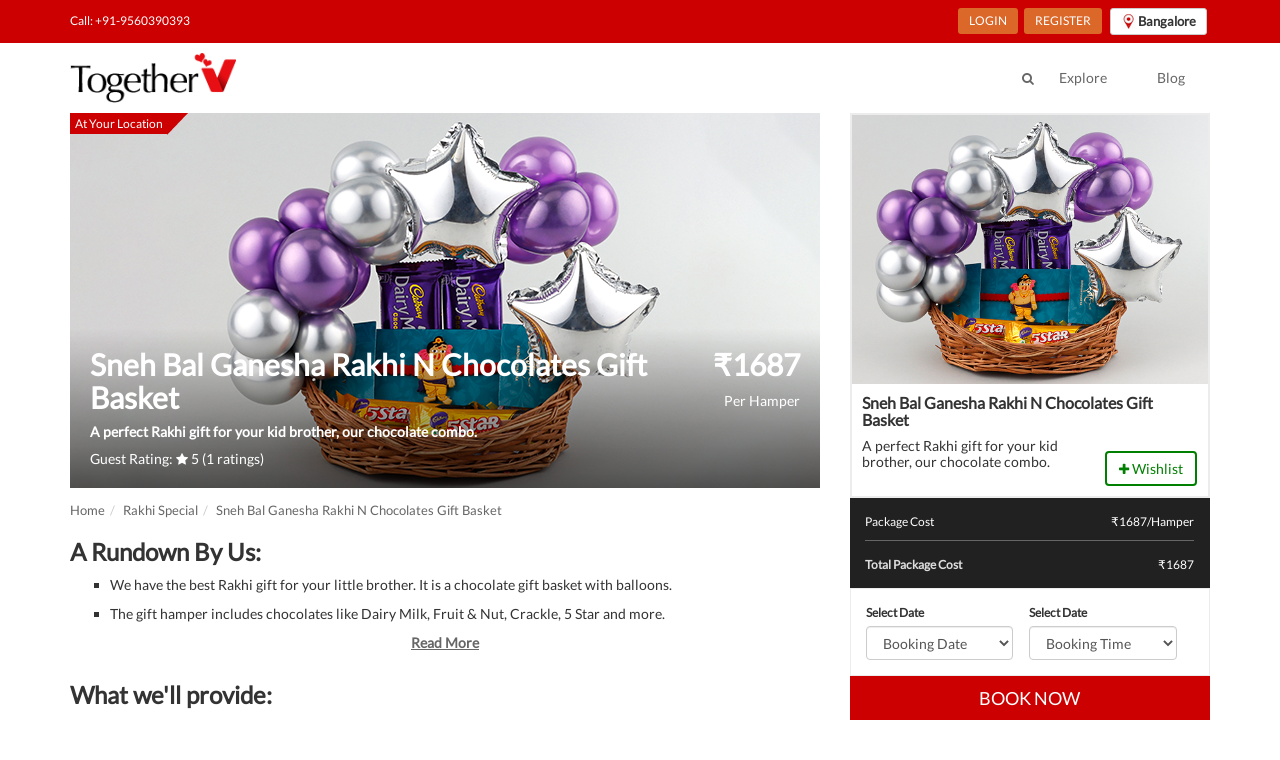

--- FILE ---
content_type: text/html; charset=UTF-8
request_url: https://www.togetherv.com/bangalore/rakhi-special/bangalore-sneh-bal-ganesha-rakhi-n-chocolates-gift-basket
body_size: 16637
content:
<!DOCTYPE html><html lang="en"><head>
    <script>
        (function(w,d,s,l,i){w[l]=w[l]||[];w[l].push({'gtm.start':
        new Date().getTime(),event:'gtm.js'});var f=d.getElementsByTagName(s)[0],
                j=d.createElement(s),dl=l!='dataLayer'?'&l='+l:'';j.async=true;j.src=
                'https://www.googletagmanager.com/gtm.js?id='+i+dl;f.parentNode.insertBefore(j,f);
                })(window,document,'script','dataLayer','GTM-NLXMBPZ');
    </script>
        <script>
            (function(w,d,k){w.webtune_id=k;
                const script=d.createElement("script");
                script.src="https://d2ivt1ny4io8b5.cloudfront.net/prod/script.js";
                d.head.appendChild(script);})(window,document,"6c604984-0b3b-4476-86fa-18d170796988");
        </script>
    <meta charset="utf-8"><link rel="preconnect" href="https://connect.facebook.net"><link rel="dns-prefetch" href="https://connect.facebook.net"><link rel="preconnect" href="https://www.google-analytics.com"><link rel="dns-prefetch" href="https://www.google-analytics.com"><link rel="preconnect" href="https://www.googletagmanager.com"><link rel="dns-prefetch" href="https://www.googletagmanager.com"><meta name="facebook-domain-verification" content="idgr0d5jlac7wwrdh8elvvfack6xrz" /><meta property="fb:app_id" content="1526291741002664" /><meta name="viewport" content="width=device-width, initial-scale=1"><meta http-equiv="content-type" content="text/html; charset=UTF-8"><meta name="msapplication-TileColor" content="#ffffff"><meta name="msapplication-TileImage" content="/assets/images/ms-icon-144x144.png"><meta name="theme-color" content="#ffffff"><meta name="author" content="admin@togetherv.com"><meta name="google-site-verification" content="cIcGUbxUP6AoY8KpEWnL_XRYv0Ru3Iggo6QXXULDr4k"><meta property="og:type" content="website"><meta name="copyright" content="� 2021 TogetherV"><meta name="robots" content="index, follow"><meta name="rating" content="safe for kids"><meta name="googlebot" content="index, follow"><meta name="yahooSeeker" content="index, follow"><meta name="msnbot" content="index, follow"><meta name="reply-to" content="info@togetherv.com"><meta name="allow-search" content="yes"><meta name="revisit-after" content="daily"><meta name="distribution" content="global"><meta name="Rating" content="General"><meta name="expires" content="never"><meta name="language" content="english"><link rel="shortcut icon" href="/assets/images/favicon.ico"><link rel="canonical" href="https://www.togetherv.com/bangalore/rakhi-special/bangalore-sneh-bal-ganesha-rakhi-n-chocolates-gift-basket"><title>Sneh Bal Ganesha Rakhi N Chocolates Gift Basket | Rakhi Special in Bangalore | TogetherV</title><meta name="description" content="A perfect Rakhi gift for your kid brother, our chocolate combo."><meta name="page-topic" content="Sneh Bal Ganesha Rakhi N Chocolates Gift Basket | Rakhi Special in Bangalore | TogetherV"><meta property="og:type" content="website"><meta property="og:site_name" content="TogetherV.com"><meta property="og:image" content="https://cdn.togetherv.com/sneh-bal-ganesha-rakhi-n-chocolates-gift-basket-main_1659428298.webp"><meta property="og:url" content="https://www.togetherv.com/bangalore/rakhi-special/bangalore-sneh-bal-ganesha-rakhi-n-chocolates-gift-basket"><meta property="og:description" content="A perfect Rakhi gift for your kid brother, our chocolate combo."><meta property="og:title" content="Sneh Bal Ganesha Rakhi N Chocolates Gift Basket | Rakhi Special in Bangalore | TogetherV"><meta name="twitter:site" content="@togetherV_"><meta name="twitter:creator" content="@togetherV_"><meta name="twitter:image" content="https://cdn.togetherv.com/sneh-bal-ganesha-rakhi-n-chocolates-gift-basket-main_1659428298.webp"><meta name="twitter:description" content="A perfect Rakhi gift for your kid brother, our chocolate combo."><meta name="twitter:title" content="Sneh Bal Ganesha Rakhi N Chocolates Gift Basket | Rakhi Special in Bangalore | TogetherV"><link rel="stylesheet" media="screen" href="https://www.togetherv.com/vendor/min/?g=cssbase_175091690011071" /><style>.grecaptcha-badge {margin-left: 10% !important;}</style></head><body>
    <noscript><iframe src="https://www.googletagmanager.com/ns.html?id=GTM-NLXMBPZ" height="0" width="0" style="display:none;visibility:hidden"></iframe></noscript>
    <noscript><img height="1" width="1" style="display:none" src="https://www.facebook.com/tr?id=784753738340686&ev=PageView&noscript=1"/></noscript>
<div id="site-wrapper"><div id="site-canvas"><header class="hide-sidebar" id="site-menu" style="top:-62px;"><div class="sub-header"><div class="container"><div class="flex-space-bet"><div class="hidden-xs"><ul class="menu-link "><li class="link"><span><a href="tel:+919560390393" onclick="trackContact()">Call: +91-9560390393</a></span></li></ul></div><div class="hidden-xs"><ul class="menu-link"><li class="link register-buttons hidden"><span><a href="https://www.togetherv.com/account/profile">My Account</a></span></li><li class=""><button class="btn btn-sm btn-login btn-orange register-buttons" onclick="getLogin()">LOGIN</button><button class="btn btn-sm btn-login btn-orange register-buttons hidden" onclick="logout()">LOGOUT</button></li><li class=""><button class="btn btn-sm btn-login btn-orange register-buttons" onclick="getRegister()">REGISTER</button></li><li class=""><div class=""><button style="margin-left: 5px" class="btn btn-sm btn-default" type="button" data-toggle="modal" data-target="#cityModal"><img alt="TogetherV" src="https://cdn.togetherv.com/location.png" style="margin-right: 2px"><strong style="font-size: 13px;vertical-align: top">Bangalore</strong></button></div></li></ul></div></div></div></div>
<div class="main-header"><div class="container"><div class=""><div class="banner hidden-xs pull-left"><a href="https://www.togetherv.com"><img alt="TogetherV" src="https://cdn.togetherv.com/logo_lonphi.png"/></a></div><div class="header-menu"><div class="search-link hidden-xs pull-left"><a href="#" data-toggle="modal" data-target="#search-modal"><i class="fa fa-search"></i></a></div><div class="sm-banner visible-xs"><a href="https://www.togetherv.com"><img alt="TogetherV" src="https://cdn.togetherv.com/logo_lonphi.png"/></a></div><ul class="menu-link"><li><a href="https://www.togetherv.com/bangalore/categories">Explore</a></li><li><a href="https://www.togetherv.com/blog/">Blog</a></li></ul></div></div></div></div></header><div id="site-body">
    <style>
        .listing-page h1, .listing-page h2, .listing-page h3 {
            margin-top: 10px;
        }
    </style>
<div class="sm-header visible-xs" style="background: #222;"><div class="pull-left"><span class="visible-xs toggle-nav"><i class="fa fa-bars"></i></span><a href="https://www.togetherv.com"><img alt="TogetherV" class="sm-logo" src="https://cdn.togetherv.com/logo_lonphi.png"/></a></div><div class="pull-right sm-header-link"><a href="#" data-toggle="modal" data-target="#search-modal"><i class="fa fa-search"></i></a><a href="tel:+91-9560390393"><i class="fa fa-phone"></i></a><div class="dropdown location-dropdown"><button class="btn btn-sm btn-default" type="button" data-toggle="modal" data-target="#cityModal"><img alt="TogetherV" src="https://cdn.togetherv.com/location.png" style="margin-right: 2px"><span style="font-size: 12px;vertical-align: top">Bangalore</span></button></div></div></div><div id="servicePage" class="container listing-page" ><div class="row"><div class="col-md-8 lh-panel col-xs-8"><div class="service-carousel"><div id="listing_temp" style="min-height: 450px"><div class="item"><div class="service-img"><span class="img-banner img-banner-red">At Your Location</span><a href="https://cdn.togetherv.com/sneh-bal-ganesha-rakhi-n-chocolates-gift-basket-1_1659428313.webp" data-fancybox="gallery"data-width="1500"data-height="750"><img style="min-height: 450px" class="img-responsive"src="https://cdn.togetherv.com/sneh-bal-ganesha-rakhi-n-chocolates-gift-basket-1_1659428313.webp"alt="Sneh Bal Ganesha Rakhi N Chocolates Gift Basket"></a></div></div></div><div id="listing" class="owl-theme owl-carousel" style="display: none;"><div class="item"><div class="service-img"><span class="img-banner img-banner-red">At Your Location</span><a href="https://cdn.togetherv.com/sneh-bal-ganesha-rakhi-n-chocolates-gift-basket-1_1659428313.webp" data-fancybox="gallery"data-width="1500"data-height="750"><img src="https://cdn.togetherv.com/sneh-bal-ganesha-rakhi-n-chocolates-gift-basket-1_1659428313.webp" alt="Sneh Bal Ganesha Rakhi N Chocolates Gift Basket"></a></div></div><div class="item"><div class="service-img"><span class="img-banner img-banner-red">At Your Location</span><a href="https://cdn.togetherv.com/sneh-bal-ganesha-rakhi-n-chocolates-gift-basket-4_1659428324.webp" data-fancybox="gallery"data-width="1500"data-height="750"><img src="https://cdn.togetherv.com/sneh-bal-ganesha-rakhi-n-chocolates-gift-basket-4_1659428324.webp" alt="Sneh Bal Ganesha Rakhi N Chocolates Gift Basket"></a></div></div><div class="item"><div class="service-img"><span class="img-banner img-banner-red">At Your Location</span><a href="https://cdn.togetherv.com/sneh-bal-ganesha-rakhi-n-chocolates-gift-basket-3_1659428324.webp" data-fancybox="gallery"data-width="1500"data-height="750"><img src="https://cdn.togetherv.com/sneh-bal-ganesha-rakhi-n-chocolates-gift-basket-3_1659428324.webp" alt="Sneh Bal Ganesha Rakhi N Chocolates Gift Basket"></a></div></div><div class="item"><div class="service-img"><span class="img-banner img-banner-red">At Your Location</span><a href="https://cdn.togetherv.com/sneh-bal-ganesha-rakhi-n-chocolates-gift-basket-2_1659428313.webp" data-fancybox="gallery"data-width="1500"data-height="750"><img src="https://cdn.togetherv.com/sneh-bal-ganesha-rakhi-n-chocolates-gift-basket-2_1659428313.webp" alt="Sneh Bal Ganesha Rakhi N Chocolates Gift Basket"></a></div></div></div><div class="caption" style="bottom:0 !important;"><div class="desc"><h1 style="font-size: 30px">Sneh Bal Ganesha Rakhi N Chocolates Gift Basket</h1><input type="hidden" id="service_id" value="4e248ba7554b"/><input type="hidden" id="service_price" value="1687"/><h2 style="font-size: 14px">A perfect Rakhi gift for your kid brother, our chocolate combo.</h2><p >Guest Rating: <i class="fa fa-star"></i> 5 (1 ratings)</p></div><div class="price"><h2>₹<span class="service_price">1687</span></h2><p>Per Hamper</p></div></div></div><div id="tabs" class="package-detail"style="overflow: hidden;"><ol itemscope itemtype="https://schema.org/BreadcrumbList" class="breadcrumb" style="font-size: 13px;padding: 13px 0 0 0;"><li itemprop="itemListElement" itemscope itemtype="https://schema.org/ListItem"><a itemprop="item" href="https://www.togetherv.com"><span itemprop="name">Home</span></a><meta itemprop="position" content="1" /></a></li><li itemprop="itemListElement" itemscope itemtype="https://schema.org/ListItem"><a itemprop="item" href="https://www.togetherv.com/bangalore/rakhi-special"><span itemprop="name">Rakhi Special</span></a><meta itemprop="position" content="2" /></a></li><li itemprop="itemListElement" itemscope itemtype="https://schema.org/ListItem"><a itemprop="item" href="#"><span itemprop="name">Sneh Bal Ganesha Rakhi N Chocolates Gift Basket</span></a><meta itemprop="position" content="3" /></a></li></ol><div id="description"><h3>A Rundown By Us:</h3><ul class="service-description"><li class="desc_li" style="margin-bottom: 10px">We have the best Rakhi gift for your little brother. It is a chocolate gift basket with balloons.</li><li class="desc_li" style="margin-bottom: 10px">The gift hamper includes chocolates like Dairy Milk, Fruit & Nut, Crackle, 5 Star and more.</li><li class="desc_li hidden" style="margin-bottom: 10px">Because this gift pack is curated for your little brother, it also has a comic Lord Ganesha rakhi.</li><li class="desc_li hidden" style="margin-bottom: 10px">All these things are arranged neatly in a wooden basket that is decorated with purple and silver chrome balloons for kids.</li><li class="desc_li hidden" style="margin-bottom: 10px">Look no more and quickly order this kid's gift pack for Rakhi online from here for quick delivery almost everywhere in India.</li></ul><div style="text-align: center" class="read-more-div"><a href="javascript:void(0);" onclick="readMore()" class="read-more"><strong>Read More</strong></a></div><h3 style="margin-top:30px">What we'll provide:</h3><ul class="service-description"><li>1 cadbury Dairy Milk Fruit&Nut Chocolate   </li><li> 1 cadbury Dairy Milk Crackle Chocolate   </li><li>  Two 5 star Chocolate  </li><li>  1  ganesha rakhi kids rakhi    </li><li>  2 silver star foil Balloons.  </li><li>Beautifully Decorated Wooden basket with silver-rose Gold BT Balloon. </li><li>   Colourful paper filler inside the Basket .</li></ul><h3 style="margin-top:30px">Notes:</h3><ul class="service-description"><li>The ballons will be filled with normal air and not helium or any other gas that could be harmful.</li><li>The decorator will not wait more than 20 minutes</li></ul></div><style>.btn-grey {background-color: #D8D8D8;color: #FFF;}.rating-block {background-color: #FAFAFA;border: 1px solid #EFEFEF;padding: 15px 15px 20px 15px;border-radius: 3px;}.bold {font-weight: 700;}.padding-bottom-7 {padding-bottom: 7px;}.review-block {background-color: #FAFAFA;border: 1px solid #EFEFEF;padding: 15px;border-radius: 3px;margin-bottom: 15px;}.review-block-name {font-size: 15px;/*margin: 10px 0;*/}.review-block-date {font-size: 12px;}.review-block-rate {font-size: 13px;margin-bottom: 15px;margin-top: 5px;}.review-block-title {font-size: 15px;font-weight: 700;margin-bottom: 10px;}.review-block-description {font-size: 13px;}</style><div style="padding-left: 0"><div class="row"><h3 style="padding-left: 15px">Guest Reviews: </h3><div class="col-sm-6"><div class="rating-block"><h4>Average user rating:</h4><h2 class="bold padding-bottom-7">5<small>/ 5</small></h2><button type="button" class="btn btn-warning btn-sm" aria-label="Left Align"><span class="glyphicon glyphicon-star" aria-hidden="true"></span></button><button type="button" class="btn btn-warning btn-sm" aria-label="Left Align"><span class="glyphicon glyphicon-star" aria-hidden="true"></span></button><button type="button" class="btn btn-warning btn-sm" aria-label="Left Align"><span class="glyphicon glyphicon-star" aria-hidden="true"></span></button><button type="button" class="btn btn-warning btn-sm" aria-label="Left Align"><span class="glyphicon glyphicon-star" aria-hidden="true"></span></button><button type="button" class="btn btn-warning btn-sm" aria-label="Left Align"><span class="glyphicon glyphicon-star" aria-hidden="true"></span></button></div></div><div class="col-sm-6"><h4>Ratings:</h4><div class="pull-left"><div class="pull-left" style="width:35px; line-height:1;"><div style="height:9px; margin:5px 0;">5 <span class="glyphicon glyphicon-star"></span></div></div><div class="pull-left" style="width:180px;"><div class="progress" style="height:9px; margin:8px 0;"><div class="progress-bar progress-bar-success" role="progressbar" aria-valuenow="5" aria-valuemin="0" aria-valuemax="5" style="width: 100%"><span class="sr-only">80% Complete (danger)</span></div></div></div><div class="pull-right" style="margin-left:10px;">1</div></div><div class="pull-left"><div class="pull-left" style="width:35px; line-height:1;"><div style="height:9px; margin:5px 0;">4 <span class="glyphicon glyphicon-star"></span></div></div><div class="pull-left" style="width:180px;"><div class="progress" style="height:9px; margin:8px 0;"><div class="progress-bar progress-bar-primary" role="progressbar" aria-valuenow="4" aria-valuemin="0" aria-valuemax="5" style="width: 80%"><span class="sr-only">80% Complete (danger)</span></div></div></div><div class="pull-right" style="margin-left:10px;">0</div></div><div class="pull-left"><div class="pull-left" style="width:35px; line-height:1;"><div style="height:9px; margin:5px 0;">3 <span class="glyphicon glyphicon-star"></span></div></div><div class="pull-left" style="width:180px;"><div class="progress" style="height:9px; margin:8px 0;"><div class="progress-bar progress-bar-info" role="progressbar" aria-valuenow="3" aria-valuemin="0" aria-valuemax="5" style="width: 60%"><span class="sr-only">80% Complete (danger)</span></div></div></div><div class="pull-right" style="margin-left:10px;">0</div></div><div class="pull-left"><div class="pull-left" style="width:35px; line-height:1;"><div style="height:9px; margin:5px 0;">2 <span class="glyphicon glyphicon-star"></span></div></div><div class="pull-left" style="width:180px;"><div class="progress" style="height:9px; margin:8px 0;"><div class="progress-bar progress-bar-warning" role="progressbar" aria-valuenow="2" aria-valuemin="0" aria-valuemax="5" style="width: 40%"><span class="sr-only">80% Complete (danger)</span></div></div></div><div class="pull-right" style="margin-left:10px;">0</div></div><div class="pull-left"><div class="pull-left" style="width:35px; line-height:1;"><div style="height:9px; margin:5px 0;">1 <span class="glyphicon glyphicon-star"></span></div></div><div class="pull-left" style="width:180px;"><div class="progress" style="height:9px; margin:8px 0;"><div class="progress-bar progress-bar-danger" role="progressbar" aria-valuenow="1" aria-valuemin="0" aria-valuemax="5" style="width: 20%"><span class="sr-only">80% Complete (danger)</span></div></div></div><div class="pull-right" style="margin-left:10px;">0</div></div></div></div></div></div></div><div class="col-md-4 package-detail col-xs-4"><div class="card"><div class="card-cover"><img src="https://cdn.togetherv.com/sneh-bal-ganesha-rakhi-n-chocolates-gift-basket-main_1659428298.webp"alt="Sneh Bal Ganesha Rakhi N Chocolates Gift Basket"/></div><div class="card-desc"><h4>Sneh Bal Ganesha Rakhi N Chocolates Gift Basket</h4><div class="c_b"><div class="c_b_d"><p>A perfect Rakhi gift for your kid brother, our chocolate combo.</p></div><div class="c_b_c"><button id="wishlist_4e248ba7554b_add" onclick="processToWishlist(true)" class="btn btn-trans btn-green"><i class="fa fa-plus"></i> Wishlist</button><button id="wishlist_4e248ba7554b_remove" onclick="processToWishlist(false)" class="btn btn-trans btn-red hidden"><i class="fa fa-minus"></i> Wishlist</button></div></div></div></div><div class="total"><div class="list"><div class="item">Package Cost</div><div class="price">₹<span class="service_price">1687</span>/Hamper</div></div><div class="list" id="total_amount"><div class="item">Total Package Cost</div><div class="price" id="totalAmount">₹1687</div></div></div><div class="date-time-box"><div class="input-row"><div class="input-box"><label>Select Date</label><select class="form-control" name="select_date" id="select_date" required onchange="getNewTimeSlots()" style="width:90%"><option value="">Booking Date</option><option value="2026-01-18">2026, Jan 18</option><option value="2026-01-19">2026, Jan 19</option><option value="2026-01-20">2026, Jan 20</option><option value="2026-01-21">2026, Jan 21</option><option value="2026-01-22">2026, Jan 22</option><option value="2026-01-23">2026, Jan 23</option><option value="2026-01-24">2026, Jan 24</option><option value="2026-01-25">2026, Jan 25</option><option value="2026-01-26">2026, Jan 26</option><option value="2026-01-27">2026, Jan 27</option><option value="2026-01-28">2026, Jan 28</option><option value="2026-01-29">2026, Jan 29</option><option value="2026-01-30">2026, Jan 30</option><option value="2026-01-31">2026, Jan 31</option><option value="2026-02-01">2026, Feb 01</option><option value="2026-02-02">2026, Feb 02</option><option value="2026-02-03">2026, Feb 03</option><option value="2026-02-04">2026, Feb 04</option><option value="2026-02-05">2026, Feb 05</option><option value="2026-02-06">2026, Feb 06</option><option value="2026-02-07">2026, Feb 07</option><option value="2026-02-08">2026, Feb 08</option><option value="2026-02-09">2026, Feb 09</option><option value="2026-02-10">2026, Feb 10</option><option value="2026-02-11">2026, Feb 11</option><option value="2026-02-12">2026, Feb 12</option><option value="2026-02-13">2026, Feb 13</option><option value="2026-02-14">2026, Feb 14</option><option value="2026-02-15">2026, Feb 15</option><option value="2026-02-16">2026, Feb 16</option><option value="2026-02-17">2026, Feb 17</option><option value="2026-02-18">2026, Feb 18</option><option value="2026-02-19">2026, Feb 19</option><option value="2026-02-20">2026, Feb 20</option><option value="2026-02-21">2026, Feb 21</option><option value="2026-02-22">2026, Feb 22</option><option value="2026-02-23">2026, Feb 23</option><option value="2026-02-24">2026, Feb 24</option><option value="2026-02-25">2026, Feb 25</option><option value="2026-02-26">2026, Feb 26</option><option value="2026-02-27">2026, Feb 27</option><option value="2026-02-28">2026, Feb 28</option><option value="2026-03-01">2026, Mar 01</option><option value="2026-03-02">2026, Mar 02</option><option value="2026-03-03">2026, Mar 03</option><option value="2026-03-04">2026, Mar 04</option><option value="2026-03-05">2026, Mar 05</option><option value="2026-03-06">2026, Mar 06</option><option value="2026-03-07">2026, Mar 07</option><option value="2026-03-08">2026, Mar 08</option><option value="2026-03-09">2026, Mar 09</option><option value="2026-03-10">2026, Mar 10</option><option value="2026-03-11">2026, Mar 11</option><option value="2026-03-12">2026, Mar 12</option><option value="2026-03-13">2026, Mar 13</option><option value="2026-03-14">2026, Mar 14</option><option value="2026-03-15">2026, Mar 15</option><option value="2026-03-16">2026, Mar 16</option><option value="2026-03-17">2026, Mar 17</option><option value="2026-03-18">2026, Mar 18</option><option value="2026-03-19">2026, Mar 19</option><option value="2026-03-20">2026, Mar 20</option><option value="2026-03-21">2026, Mar 21</option><option value="2026-03-22">2026, Mar 22</option><option value="2026-03-23">2026, Mar 23</option><option value="2026-03-24">2026, Mar 24</option><option value="2026-03-25">2026, Mar 25</option><option value="2026-03-26">2026, Mar 26</option><option value="2026-03-27">2026, Mar 27</option><option value="2026-03-28">2026, Mar 28</option><option value="2026-03-29">2026, Mar 29</option><option value="2026-03-30">2026, Mar 30</option><option value="2026-03-31">2026, Mar 31</option><option value="2026-04-01">2026, Apr 01</option><option value="2026-04-02">2026, Apr 02</option><option value="2026-04-03">2026, Apr 03</option><option value="2026-04-04">2026, Apr 04</option><option value="2026-04-05">2026, Apr 05</option><option value="2026-04-06">2026, Apr 06</option><option value="2026-04-07">2026, Apr 07</option><option value="2026-04-08">2026, Apr 08</option><option value="2026-04-09">2026, Apr 09</option><option value="2026-04-10">2026, Apr 10</option><option value="2026-04-11">2026, Apr 11</option><option value="2026-04-12">2026, Apr 12</option><option value="2026-04-13">2026, Apr 13</option><option value="2026-04-14">2026, Apr 14</option><option value="2026-04-15">2026, Apr 15</option><option value="2026-04-16">2026, Apr 16</option><option value="2026-04-17">2026, Apr 17</option></select><p id="invalid_date" style="margin-top:3px;color:red;display: none;">Please select a date.</p></div><div class="input-box"><label>Select Date</label><select class="form-control" name="select_time" id="select_time" required onchange="refreshPrice();" style="width:90%"><option value="">Booking Time</option></select><p id="invalid_time" style="margin-top:3px;color:red;display: none;">Please select a time.</p></div></div></div><div class="confirm-booking"><form action="https://www.togetherv.com/checkout/order" method="post" id="deliveryForm"><input type="hidden" name="serviceId" id="serviceId" value="4e248ba7554b"><input type="hidden" name="deliveryDate" id="deliveryDate"><input type="hidden" name="deliveryTime" id="deliveryTime"></form><button class="btn btn-lg btn-block btn-rect btn-red" onclick="goCheckout()">BOOK NOW</button></div><div class=""><div class="panel-group"><h3>FAQs:</h3><div class="panel panel-default"><div class="panel-heading"><h4 class="panel-title"><a data-toggle="collapse" href="#collapse1">Cancellation and Refund Policy:</a></h4></div><div id="collapse1" class="panel-collapse collapse"><div class="panel-body"><ul style="box-sizing: border-box; margin-top: 0px; margin-bottom: 10px; color: #333333; font-family: Lato, Roboto, 'Helvetica Neue', Helvetica, Arial, sans-serif;">
<li style="box-sizing: border-box;">96% Refund in the original payment method if cancelled within 72 hours of the booking, except for Romantic Stay packages where 40% of the money will be refunded in the original payment method.</li>
<li style="box-sizing: border-box;">Refunds for experiences to be availed in the next 72 hours will be done only in TogetherV Wallet.</li>
<li style="box-sizing: border-box;">Less than 24 hours before an experience:&nbsp;<strong style="box-sizing: border-box;">Cancellation with NO Refund.</strong></li>
<li style="box-sizing: border-box;">24 hours to 2 days before an experience:&nbsp;<strong style="box-sizing: border-box;">Cancellation with 95% Refund in TogetherV Wallet.</strong></li>
<li style="box-sizing: border-box;">2 days or more before an experience:&nbsp;<strong style="box-sizing: border-box;">Cancellation with 100% Refund in TogetherV Wallet.</strong></li>
<li style="box-sizing: border-box;"><strong style="box-sizing: border-box;">No Cancellation for </strong>Diwali card Party experience(s) and it's various offerings.</li>
<li style="box-sizing: border-box;"><strong style="box-sizing: border-box;">No Cancellation for&nbsp;</strong>Digital experiences.&nbsp;<strong style="box-sizing: border-box;">Refund will be in TogetherV Wallet only.</strong></li>
<li style="box-sizing: border-box;">Cancellation will be taken in working hours only via email at&nbsp;<strong style="box-sizing: border-box;">info@togetherv.com</strong>&nbsp;with Order Id.</li>
<li style="box-sizing: border-box;">No Cancellation is possible for experiences booked for <strong>Valentines's Week, 14th February to 20th February or 25th December, 31st December and 1st January or any other special days</strong> for Special Packages.</li>
<li style="box-sizing: border-box;">In case of<strong> Rain/Hailstorm or Any other act of God</strong>, Only Reschedule will be entertained and <strong>No Cancellation</strong> will be done. <strong>Perishable item(s)</strong> will not be refunded/cancelled/rescheduled.</li>
</ul></div></div></div><div class="panel panel-default"><div class="panel-heading"><h4 class="panel-title"><a data-toggle="collapse" href="#collapse2">Reschedule Policy:</a></h4></div><div id="collapse2" class="panel-collapse collapse"><div class="panel-body"><ul style="box-sizing: border-box; margin-top: 0px; margin-bottom: 10px; color: #333333; font-family: Lato, Roboto, 'Helvetica Neue', Helvetica, Arial, sans-serif;">
<li style="box-sizing: border-box;">Less than 24 hours before experience:&nbsp;<strong style="box-sizing: border-box;">No Rescheduling.</strong></li>
<li style="box-sizing: border-box;">24 hours to 3 days before an experience:&nbsp;<strong style="box-sizing: border-box;">Rescheduling at Zero Fee.</strong></li>
<li style="box-sizing: border-box;">3 days or more before an experience:&nbsp;<strong style="box-sizing: border-box;">Rescheduling at Zero Fee.</strong></li>
<li style="box-sizing: border-box;">No Rescheduling possible for experiences booked for <strong>13th and 14th February or 25th and 31st December or any other special days</strong> for Special Packages.</li>
</ul></div></div></div><div class="panel panel-default"><div class="panel-heading"><h4 class="panel-title"><a data-toggle="collapse" href="#collapse3">Other Info:</a></h4></div><div id="collapse3" class="panel-collapse collapse"><div class="panel-body"><ul style="box-sizing: border-box; margin-top: 0px; margin-bottom: 10px; color: #333333; font-family: Lato, Roboto, 'Helvetica Neue', Helvetica, Arial, sans-serif;">
<li style="box-sizing: border-box;">Our working days/hours are 7 days (11am - 8 pm).</li>
<li style="box-sizing: border-box;">Cake and Bouquet cannot be cancelled on the same day of your experience.</li>
<li style="box-sizing: border-box;">To officially cancel or reschedule reply to booking confirmation email saying&nbsp;<strong style="box-sizing: border-box;">I wish to cancel my experience, please initiate the cancellation process with your order id</strong>&nbsp;or&nbsp;<strong style="box-sizing: border-box;">Kindly reschedule my booking to XX.YY.ZZ date or to a later date with your order id</strong>.</li>
<li style="box-sizing: border-box;">It takes 7-10 working days in a refund for the original payment method and 24 hr for TogetherV wallet.</li>
<li style="box-sizing: border-box;">To preserve customer privacy, Photos taken&nbsp;in the customer (Photography add-on) are deleted within a week of the event date and TogetherV is not liable for the loss of the images if they are not downloaded by the customer within&nbsp; 5 days of sharing images link.</li>
<li style="box-sizing: border-box;"><strong>Guitarist will wait for 15-30 minutes</strong> for your arrival from the booked slot time. In case of late arrival Guitarist may leave and there won't be any refund.</li>
<li style="box-sizing: border-box;">In case of a complaint, notice must be given to TogetherV within the experience time slot. TogetherV will mediate where necessary and would have the final say in all disputes.</li>
</ul></div></div></div></div></div></div><div class="container"><div class="row section-head"><div class="col-md-12"><div class="pull-left"><h3>Related services:</h3></div><div class="pull-right p-t-10"><a href="https://www.togetherv.com/bangalore/rakhi-special"><span class="link link-pink">See All</span></a></div></div></div><div class="row"><div class="owl-carousel owl-theme col-md-12 explore" id="explore"><div class="item"><a href="https://www.togetherv.com/bangalore/rakhi-special/bangalore-raksha-bandhan-personalised-white-black-printed-vibrant-super-soft-cushion"><span class="img-banner img-banner-left">At Your Location</span><img class="lozad" style="height: 200px;" src="[data-uri]" data-src="https://cdn.togetherv.com/raksha-bandhan-personalised-white-black-printed-vibrant-super-soft-cushion-main_1655895073.webp" alt="The love between siblings connects the heart."><noscript><img class="lozad" src="https://cdn.togetherv.com/raksha-bandhan-personalised-white-black-printed-vibrant-super-soft-cushion-main_1655895073.webp" alt="The love between siblings connects the heart."></noscript><div class="desc"><h4>Raksha Bandhan Personalised White-Black Printed Vibrant Super Soft Cushion</h4><div><p>₹624</p><span style="color:#8a6d3b">Rating: 5 (1 ratings)</span></div></div></a></div><div class="item"><a href="https://www.togetherv.com/bangalore/rakhi-special/bangalore-regal-kundan-evil-eye-rakhi"><span class="img-banner img-banner-left">At Your Location</span><img class="lozad" style="height: 200px;" src="[data-uri]" data-src="https://cdn.togetherv.com/regal-kundan-evil-eye-rakhi-main_1690874079.webp" alt="Embrace divine protection with the Evil Eye Rakhi, designed with Kundan."><noscript><img class="lozad" src="https://cdn.togetherv.com/regal-kundan-evil-eye-rakhi-main_1690874079.webp" alt="Embrace divine protection with the Evil Eye Rakhi, designed with Kundan."></noscript><div class="desc"><h4>Regal Kundan Evil Eye Rakhi</h4><div><p>₹399</p><span style="color:#8a6d3b">Rating: 5 (1 ratings)</span></div></div></a></div><div class="item"><a href="https://www.togetherv.com/bangalore/rakhi-special/bangalore-ganesha-thali-with-divine-rudraksha-rakhi"><span class="img-banner img-banner-left">At Your Location</span><img class="lozad" style="height: 200px;" src="[data-uri]" data-src="https://cdn.togetherv.com/ganesha-thali-with-divine-rudraksha-rakhi-main_1658562424.webp" alt="A completely divine pooja thali set that has a Lord Ganesha thali, rudraksha thali and more."><noscript><img class="lozad" src="https://cdn.togetherv.com/ganesha-thali-with-divine-rudraksha-rakhi-main_1658562424.webp" alt="A completely divine pooja thali set that has a Lord Ganesha thali, rudraksha thali and more."></noscript><div class="desc"><h4>Ganesha Thali with Divine Rudraksha Rakhi</h4><div><p>₹374</p><span style="color:#8a6d3b">Rating: 5 (1 ratings)</span></div></div></a></div><div class="item"><a href="https://www.togetherv.com/bangalore/rakhi-special/bangalore-bhakti-sagar-set-of-5-devotional-rakhis"><span class="img-banner img-banner-left">At Your Location</span><img class="lozad" style="height: 200px;" src="[data-uri]" data-src="https://cdn.togetherv.com/bhakti-sagar-set-of-5-devotional-rakhis-main_1690366586.webp" alt="Embrace sibling love with this Bhakti Sagar Rakhi collection."><noscript><img class="lozad" src="https://cdn.togetherv.com/bhakti-sagar-set-of-5-devotional-rakhis-main_1690366586.webp" alt="Embrace sibling love with this Bhakti Sagar Rakhi collection."></noscript><div class="desc"><h4>Bhakti Sagar Set of 5 Devotional Rakhis</h4><div><p>₹949</p><span style="color:#8a6d3b">Rating: 5 (1 ratings)</span></div></div></a></div><div class="item"><a href="https://www.togetherv.com/bangalore/rakhi-special/bangalore-bhaiya-bhabhi-red-meenakari-rakhi-and-lumba-rakhi-hamper"><span class="img-banner img-banner-left">At Your Location</span><img class="lozad" style="height: 200px;" src="[data-uri]" data-src="https://cdn.togetherv.com/bhaiya-bhabhi-red-meenakari-rakhi-and-lumba-rakhi-hamper-main_1658479267.webp" alt="Our rakhi and lumba set comes with meenakari work on them. The mini hamper also has chocolate and more."><noscript><img class="lozad" src="https://cdn.togetherv.com/bhaiya-bhabhi-red-meenakari-rakhi-and-lumba-rakhi-hamper-main_1658479267.webp" alt="Our rakhi and lumba set comes with meenakari work on them. The mini hamper also has chocolate and more."></noscript><div class="desc"><h4>Bhaiiya-Bhabhi Red Meenakari Rakhi and Lumba Rakhi Hamper</h4><div><p>₹890</p><span style="color:#8a6d3b">Rating: 5 (1 ratings)</span></div></div></a></div><div class="item"><a href="https://www.togetherv.com/bangalore/rakhi-special/bangalore-orange-pacchi-pakhi-with-personalised-picture"><span class="img-banner img-banner-left">At Your Location</span><img class="lozad" style="height: 200px;" src="[data-uri]" data-src="https://cdn.togetherv.com/orange-pacchi-pakhi-with-personalised-picture-main_1657793000.webp" alt="We have an exclusive personalized rakhi for your brother, order it now."><noscript><img class="lozad" src="https://cdn.togetherv.com/orange-pacchi-pakhi-with-personalised-picture-main_1657793000.webp" alt="We have an exclusive personalized rakhi for your brother, order it now."></noscript><div class="desc"><h4>Orange Pacchi Rakhi with Personalised Picture</h4><div><p>₹249</p><span style="color:#8a6d3b">Rating: 5 (1 ratings)</span></div></div></a></div><div class="item"><a href="https://www.togetherv.com/bangalore/rakhi-special/bangalore-rakhi-personalised-special-blue-white-printed-sports-sipper-bottle"><span class="img-banner img-banner-left">At Your Location</span><img class="lozad" style="height: 200px;" src="[data-uri]" data-src="https://cdn.togetherv.com/rakhi-special-blue-white-printed-sports-sipper-bottle-main_1657959590.webp" alt="Shop for this customized sipper online from here. Gift it on Rakhi to your dear brother."><noscript><img class="lozad" src="https://cdn.togetherv.com/rakhi-special-blue-white-printed-sports-sipper-bottle-main_1657959590.webp" alt="Shop for this customized sipper online from here. Gift it on Rakhi to your dear brother."></noscript><div class="desc"><h4>Rakhi Personalised Special Blue-White Printed Sports Sipper Bottle</h4><div><p>₹624</p><span style="color:#8a6d3b">Rating: 5 (1 ratings)</span></div></div></a></div><div class="item"><a href="https://www.togetherv.com/bangalore/rakhi-special/bangalore-all-about-you"><img class="lozad" style="height: 200px;" src="[data-uri]" data-src="https://cdn.togetherv.com/all%2520about%2520you_main_1589697219.webp" alt="Tell them know how much you know them."><noscript><img class="lozad" src="https://cdn.togetherv.com/all%2520about%2520you_main_1589697219.webp" alt="Tell them know how much you know them."></noscript><div class="desc"><h4>All about you</h4><div><p>₹249</p><span style="color:#8a6d3b">Rating: 4.6 (200 ratings)</span></div></div></a></div><div class="item"><a href="https://www.togetherv.com/bangalore/rakhi-special/bangalore-magnificent-red-meenakari-rakhi-hamper"><span class="img-banner img-banner-left">At Your Location</span><img class="lozad" style="height: 200px;" src="[data-uri]" data-src="https://cdn.togetherv.com/magnificent-red-meenakari-rakhi-hamper-main_1658475561.webp" alt="Our mini Rakhi hamper has a special meenakari rakhi, chocolate and more."><noscript><img class="lozad" src="https://cdn.togetherv.com/magnificent-red-meenakari-rakhi-hamper-main_1658475561.webp" alt="Our mini Rakhi hamper has a special meenakari rakhi, chocolate and more."></noscript><div class="desc"><h4>Magnificent Red Meenakari Rakhi Hamper</h4><div><p>₹468</p><span style="color:#8a6d3b">Rating: 5 (1 ratings)</span></div></div></a></div><div class="item"><a href="https://www.togetherv.com/bangalore/rakhi-special/bangalore-sneh-pearl-lumba-rakhi-n-chocolates-gift-basket"><span class="img-banner img-banner-left">At Your Location</span><img class="lozad" style="height: 200px;" src="[data-uri]" data-src="https://cdn.togetherv.com/sneh-pearl-lumba-rakhi-n-chocolates-basket-main_1659426881.webp" alt="A special gift curated for your special bhabhi! Here is a chocolate and lumba combo basket."><noscript><img class="lozad" src="https://cdn.togetherv.com/sneh-pearl-lumba-rakhi-n-chocolates-basket-main_1659426881.webp" alt="A special gift curated for your special bhabhi! Here is a chocolate and lumba combo basket."></noscript><div class="desc"><h4>Sneh Pearl Lumba Rakhi N Chocolates Gift Basket</h4><div><p>₹1699</p><span style="color:#8a6d3b">Rating: 5 (1 ratings)</span></div></div></a></div></div></div></div></div></div>
    <script type="application/ld+json">
        {
            "@context": "https://schema.org",
            "@type": "Product",
            "name": "Sneh Bal Ganesha Rakhi N Chocolates Gift Basket",
            "image": "https://cdn.togetherv.com/sneh-bal-ganesha-rakhi-n-chocolates-gift-basket-1_1659428313.webp",
            "description": "A perfect Rakhi gift for your kid brother, our chocolate combo.",
            "brand": "TogetherV",
            "productID": "4e248ba7554b",
            "sku": "4e248ba7554b",
            "mpn": "4e248ba7554b",
            "offers": {
                "@type": "Offer",
                "seller": {
                    "@type": "Organization",
                    "name": "TogetherV"
                },
                "url": "https://www.togetherv.com/bangalore/rakhi-special/bangalore-sneh-bal-ganesha-rakhi-n-chocolates-gift-basket",
                "priceCurrency": "INR",
                "price": "1687",
                "priceValidUntil": "2026-02-18T00:00:00+05:30",
                "availability": "https://schema.org/InStock",
                "itemCondition": "https://schema.org/NewCondition"
            },
            "aggregateRating": {
                "@type": "AggregateRating",
                "ratingValue": "5",
                "bestRating": 5,
                "worstRating": 1,
                "ratingCount": "1",
                "reviewCount": "1"
            }
        }
    </script>
<div class="app-panel"><div class="container"><div class="row"><div class="col-md-12 download-link"><h2>HAVE YOU TRIED OUR MOBILE APP</h2><p>Download the App</p><div class="btn-app-container"><div class="btn-app"><button class="btn"><span class="icon"><i class="fa fa-apple"></i></span><span class="btn-txt" onclick="showApp('ios')"><span class="text-sm">Download on</span><span class="text-lg">App Store</span></span></button><button class="btn" onclick="showApp('android')"><span class="icon"><img alt="TogetherV" src="https://cdn.togetherv.com/play-store-icon.png" class="img-icon" /></span><span class="btn-txt"><span class="text-sm">Download on</span><span class="text-base">Google Play</span></span></button></div></div></div><div class="app-img hidden-sm hidden-xs"><img alt="TogetherV" src="https://cdn.togetherv.com/mobile-app.png"/></div></div></div></div>
<footer><div class="container" style="width: 85%"><div class="row footer-container"><div class="col-md-12 footer-1"><div class="mb-4" style="margin-bottom: 20px"><p class="footer-links-title mb-2"><a class="footer-links-title mb-2" style="text-decoration: underline" href="https://www.togetherv.com/delhi-ncr">Experiences in Delhi NCR</a></p><div class="row"><div class="col-6 col-md-4 col-lg-3" style="margin-bottom: 5px;"><a class="footer-links-title-medium" href="https://www.togetherv.com/delhi-ncr/republic-day" target="_blank">Republic Day in Delhi NCR</a></div><div class="col-6 col-md-4 col-lg-3" style="margin-bottom: 5px;"><a class="footer-links-title-medium" href="https://www.togetherv.com/delhi-ncr/ultimate-birthday-decoration-at-home-by-togetherv" target="_blank">Birthday Decorations in Delhi NCR</a></div><div class="col-6 col-md-4 col-lg-3" style="margin-bottom: 5px;"><a class="footer-links-title-medium" href="https://www.togetherv.com/delhi-ncr/balloon-bouquet" target="_blank">Balloon Bouquet in Delhi NCR</a></div><div class="col-6 col-md-4 col-lg-3" style="margin-bottom: 5px;"><a class="footer-links-title-medium" href="https://www.togetherv.com/delhi-ncr/kids-theme-decoration" target="_blank">Kids Decorations in Delhi NCR</a></div><div class="col-6 col-md-4 col-lg-3" style="margin-bottom: 5px;"><a class="footer-links-title-medium" href="https://www.togetherv.com/delhi-ncr/transform-your-home-with-balloon-decoration-by-togetherv" target="_blank">Balloon Decorations in Delhi NCR</a></div><div class="col-6 col-md-4 col-lg-3" style="margin-bottom: 5px;"><a class="footer-links-title-medium" href="https://www.togetherv.com/delhi-ncr/candle-light-dinner" target="_blank">Candlelight Dinners in Delhi NCR</a></div><div class="col-6 col-md-4 col-lg-3" style="margin-bottom: 5px;"><a class="footer-links-title-medium" href="https://www.togetherv.com/delhi-ncr/unique-gifting-ideas-for-every-occasion" target="_blank">Gifting in Delhi NCR</a></div><div class="col-6 col-md-4 col-lg-3" style="margin-bottom: 5px;"><a class="footer-links-title-medium" href="https://www.togetherv.com/delhi-ncr/decorate-anniversary-room-ultimate-room-decor-services" target="_blank">Anniversary Decorations in Delhi NCR</a></div><div class="col-6 col-md-4 col-lg-3" style="margin-bottom: 5px;"><a class="footer-links-title-medium" href="https://www.togetherv.com/delhi-ncr/ring-decorations" target="_blank">Ring Decorations in Delhi NCR</a></div><div class="col-6 col-md-4 col-lg-3" style="margin-bottom: 5px;"><a class="footer-links-title-medium" href="https://www.togetherv.com/delhi-ncr/sequin-decorations-delhi-ncr" target="_blank">Sequin Decorations in Delhi NCR</a></div><div class="col-6 col-md-4 col-lg-3" style="margin-bottom: 5px;"><a class="footer-links-title-medium" href="https://www.togetherv.com/delhi-ncr/luxury-stay" target="_blank">Romantic Stays in Delhi NCR</a></div><div class="col-6 col-md-4 col-lg-3" style="margin-bottom: 5px;"><a class="footer-links-title-medium" href="https://www.togetherv.com/delhi-ncr/cabana-decoration-at-home" target="_blank">Cabana Decoration in Delhi NCR</a></div><div class="col-6 col-md-4 col-lg-3" style="margin-bottom: 5px;"><a class="footer-links-title-medium" href="https://www.togetherv.com/delhi-ncr/premium-balloon-decor-for-party" target="_blank">Premium Decor in Delhi NCR</a></div></div></div><div class="mb-4" style="margin-bottom: 20px"><p class="footer-links-title mb-2"><a class="footer-links-title mb-2" style="text-decoration: underline" href="https://www.togetherv.com/bangalore">Experiences in Bangalore</a></p><div class="row"><div class="col-6 col-md-4 col-lg-3" style="margin-bottom: 5px;"><a class="footer-links-title-medium" href="https://www.togetherv.com/bangalore/republic-day" target="_blank">Republic Day in Bangalore</a></div><div class="col-6 col-md-4 col-lg-3" style="margin-bottom: 5px;"><a class="footer-links-title-medium" href="https://www.togetherv.com/bangalore/ultimate-birthday-decoration-at-home-by-togetherv" target="_blank">Birthday Decorations in Bangalore</a></div><div class="col-6 col-md-4 col-lg-3" style="margin-bottom: 5px;"><a class="footer-links-title-medium" href="https://www.togetherv.com/bangalore/balloon-bouquet" target="_blank">Balloon Bouquet in Bangalore</a></div><div class="col-6 col-md-4 col-lg-3" style="margin-bottom: 5px;"><a class="footer-links-title-medium" href="https://www.togetherv.com/bangalore/kids-theme-decoration" target="_blank">Kids Decorations in Bangalore</a></div><div class="col-6 col-md-4 col-lg-3" style="margin-bottom: 5px;"><a class="footer-links-title-medium" href="https://www.togetherv.com/bangalore/transform-your-home-with-balloon-decoration-by-togetherv" target="_blank">Balloon Decorations in Bangalore</a></div><div class="col-6 col-md-4 col-lg-3" style="margin-bottom: 5px;"><a class="footer-links-title-medium" href="https://www.togetherv.com/bangalore/candle-light-dinner" target="_blank">Candlelight Dinners in Bangalore</a></div><div class="col-6 col-md-4 col-lg-3" style="margin-bottom: 5px;"><a class="footer-links-title-medium" href="https://www.togetherv.com/bangalore/unique-gifting-ideas-for-every-occasion" target="_blank">Gifting in Bangalore</a></div><div class="col-6 col-md-4 col-lg-3" style="margin-bottom: 5px;"><a class="footer-links-title-medium" href="https://www.togetherv.com/bangalore/decorate-anniversary-room-ultimate-room-decor-services" target="_blank">Anniversary Decorations in Bangalore</a></div><div class="col-6 col-md-4 col-lg-3" style="margin-bottom: 5px;"><a class="footer-links-title-medium" href="https://www.togetherv.com/bangalore/ring-decorations" target="_blank">Ring Decorations in Bangalore</a></div><div class="col-6 col-md-4 col-lg-3" style="margin-bottom: 5px;"><a class="footer-links-title-medium" href="https://www.togetherv.com/bangalore/sequin-decorations-delhi-ncr" target="_blank">Sequin Decorations in Bangalore</a></div><div class="col-6 col-md-4 col-lg-3" style="margin-bottom: 5px;"><a class="footer-links-title-medium" href="https://www.togetherv.com/bangalore/luxury-stay" target="_blank">Romantic Stays in Bangalore</a></div><div class="col-6 col-md-4 col-lg-3" style="margin-bottom: 5px;"><a class="footer-links-title-medium" href="https://www.togetherv.com/bangalore/cabana-decoration-at-home" target="_blank">Cabana Decoration in Bangalore</a></div><div class="col-6 col-md-4 col-lg-3" style="margin-bottom: 5px;"><a class="footer-links-title-medium" href="https://www.togetherv.com/bangalore/premium-balloon-decor-for-party" target="_blank">Premium Decor in Bangalore</a></div></div></div><div class="mb-4" style="margin-bottom: 20px"><p class="footer-links-title mb-2"><a class="footer-links-title mb-2" style="text-decoration: underline" href="https://www.togetherv.com/mumbai">Experiences in Mumbai</a></p><div class="row"><div class="col-6 col-md-4 col-lg-3" style="margin-bottom: 5px;"><a class="footer-links-title-medium" href="https://www.togetherv.com/mumbai/republic-day" target="_blank">Republic Day in Mumbai</a></div><div class="col-6 col-md-4 col-lg-3" style="margin-bottom: 5px;"><a class="footer-links-title-medium" href="https://www.togetherv.com/mumbai/ultimate-birthday-decoration-at-home-by-togetherv" target="_blank">Birthday Decorations in Mumbai</a></div><div class="col-6 col-md-4 col-lg-3" style="margin-bottom: 5px;"><a class="footer-links-title-medium" href="https://www.togetherv.com/mumbai/balloon-bouquet" target="_blank">Balloon Bouquet in Mumbai</a></div><div class="col-6 col-md-4 col-lg-3" style="margin-bottom: 5px;"><a class="footer-links-title-medium" href="https://www.togetherv.com/mumbai/kids-theme-decoration" target="_blank">Kids Decorations in Mumbai</a></div><div class="col-6 col-md-4 col-lg-3" style="margin-bottom: 5px;"><a class="footer-links-title-medium" href="https://www.togetherv.com/mumbai/transform-your-home-with-balloon-decoration-by-togetherv" target="_blank">Balloon Decorations in Mumbai</a></div><div class="col-6 col-md-4 col-lg-3" style="margin-bottom: 5px;"><a class="footer-links-title-medium" href="https://www.togetherv.com/mumbai/candle-light-dinner" target="_blank">Candlelight Dinners in Mumbai</a></div><div class="col-6 col-md-4 col-lg-3" style="margin-bottom: 5px;"><a class="footer-links-title-medium" href="https://www.togetherv.com/mumbai/unique-gifting-ideas-for-every-occasion" target="_blank">Gifting in Mumbai</a></div><div class="col-6 col-md-4 col-lg-3" style="margin-bottom: 5px;"><a class="footer-links-title-medium" href="https://www.togetherv.com/mumbai/decorate-anniversary-room-ultimate-room-decor-services" target="_blank">Anniversary Decorations in Mumbai</a></div><div class="col-6 col-md-4 col-lg-3" style="margin-bottom: 5px;"><a class="footer-links-title-medium" href="https://www.togetherv.com/mumbai/ring-decorations" target="_blank">Ring Decorations in Mumbai</a></div><div class="col-6 col-md-4 col-lg-3" style="margin-bottom: 5px;"><a class="footer-links-title-medium" href="https://www.togetherv.com/mumbai/sequin-decorations-delhi-ncr" target="_blank">Sequin Decorations in Mumbai</a></div><div class="col-6 col-md-4 col-lg-3" style="margin-bottom: 5px;"><a class="footer-links-title-medium" href="https://www.togetherv.com/mumbai/luxury-stay" target="_blank">Romantic Stays in Mumbai</a></div><div class="col-6 col-md-4 col-lg-3" style="margin-bottom: 5px;"><a class="footer-links-title-medium" href="https://www.togetherv.com/mumbai/cabana-decoration-at-home" target="_blank">Cabana Decoration in Mumbai</a></div><div class="col-6 col-md-4 col-lg-3" style="margin-bottom: 5px;"><a class="footer-links-title-medium" href="https://www.togetherv.com/mumbai/premium-balloon-decor-for-party" target="_blank">Premium Decor in Mumbai</a></div></div></div><div class="mb-4" style="margin-bottom: 20px"><p class="footer-links-title mb-2"><a class="footer-links-title mb-2" style="text-decoration: underline" href="https://www.togetherv.com/kolkata">Experiences in Kolkata</a></p><div class="row"><div class="col-6 col-md-4 col-lg-3" style="margin-bottom: 5px;"><a class="footer-links-title-medium" href="https://www.togetherv.com/kolkata/ultimate-birthday-decoration-at-home-by-togetherv" target="_blank">Birthday Decorations in Kolkata</a></div><div class="col-6 col-md-4 col-lg-3" style="margin-bottom: 5px;"><a class="footer-links-title-medium" href="https://www.togetherv.com/kolkata/balloon-bouquet" target="_blank">Balloon Bouquet in Kolkata</a></div><div class="col-6 col-md-4 col-lg-3" style="margin-bottom: 5px;"><a class="footer-links-title-medium" href="https://www.togetherv.com/kolkata/kids-theme-decoration" target="_blank">Kids Decorations in Kolkata</a></div><div class="col-6 col-md-4 col-lg-3" style="margin-bottom: 5px;"><a class="footer-links-title-medium" href="https://www.togetherv.com/kolkata/transform-your-home-with-balloon-decoration-by-togetherv" target="_blank">Balloon Decorations in Kolkata</a></div><div class="col-6 col-md-4 col-lg-3" style="margin-bottom: 5px;"><a class="footer-links-title-medium" href="https://www.togetherv.com/kolkata/candle-light-dinner" target="_blank">Candlelight Dinners in Kolkata</a></div><div class="col-6 col-md-4 col-lg-3" style="margin-bottom: 5px;"><a class="footer-links-title-medium" href="https://www.togetherv.com/kolkata/unique-gifting-ideas-for-every-occasion" target="_blank">Gifting in Kolkata</a></div><div class="col-6 col-md-4 col-lg-3" style="margin-bottom: 5px;"><a class="footer-links-title-medium" href="https://www.togetherv.com/kolkata/decorate-anniversary-room-ultimate-room-decor-services" target="_blank">Anniversary Decorations in Kolkata</a></div><div class="col-6 col-md-4 col-lg-3" style="margin-bottom: 5px;"><a class="footer-links-title-medium" href="https://www.togetherv.com/kolkata/ring-decorations" target="_blank">Ring Decorations in Kolkata</a></div><div class="col-6 col-md-4 col-lg-3" style="margin-bottom: 5px;"><a class="footer-links-title-medium" href="https://www.togetherv.com/kolkata/sequin-decorations-delhi-ncr" target="_blank">Sequin Decorations in Kolkata</a></div><div class="col-6 col-md-4 col-lg-3" style="margin-bottom: 5px;"><a class="footer-links-title-medium" href="https://www.togetherv.com/kolkata/cabana-decoration-at-home" target="_blank">Cabana Decoration in Kolkata</a></div><div class="col-6 col-md-4 col-lg-3" style="margin-bottom: 5px;"><a class="footer-links-title-medium" href="https://www.togetherv.com/kolkata/premium-balloon-decor-for-party" target="_blank">Premium Decor in Kolkata</a></div></div></div><div class="mb-4" style="margin-bottom: 20px"><p class="footer-links-title mb-2"><a class="footer-links-title mb-2" style="text-decoration: underline" href="https://www.togetherv.com/pune">Experiences in Pune</a></p><div class="row"><div class="col-6 col-md-4 col-lg-3" style="margin-bottom: 5px;"><a class="footer-links-title-medium" href="https://www.togetherv.com/pune/ultimate-birthday-decoration-at-home-by-togetherv" target="_blank">Birthday Decorations in Pune</a></div><div class="col-6 col-md-4 col-lg-3" style="margin-bottom: 5px;"><a class="footer-links-title-medium" href="https://www.togetherv.com/pune/balloon-bouquet" target="_blank">Balloon Bouquet in Pune</a></div><div class="col-6 col-md-4 col-lg-3" style="margin-bottom: 5px;"><a class="footer-links-title-medium" href="https://www.togetherv.com/pune/kids-theme-decoration" target="_blank">Kids Decorations in Pune</a></div><div class="col-6 col-md-4 col-lg-3" style="margin-bottom: 5px;"><a class="footer-links-title-medium" href="https://www.togetherv.com/pune/transform-your-home-with-balloon-decoration-by-togetherv" target="_blank">Balloon Decorations in Pune</a></div><div class="col-6 col-md-4 col-lg-3" style="margin-bottom: 5px;"><a class="footer-links-title-medium" href="https://www.togetherv.com/pune/unique-gifting-ideas-for-every-occasion" target="_blank">Gifting in Pune</a></div><div class="col-6 col-md-4 col-lg-3" style="margin-bottom: 5px;"><a class="footer-links-title-medium" href="https://www.togetherv.com/pune/decorate-anniversary-room-ultimate-room-decor-services" target="_blank">Anniversary Decorations in Pune</a></div><div class="col-6 col-md-4 col-lg-3" style="margin-bottom: 5px;"><a class="footer-links-title-medium" href="https://www.togetherv.com/pune/ring-decorations" target="_blank">Ring Decorations in Pune</a></div><div class="col-6 col-md-4 col-lg-3" style="margin-bottom: 5px;"><a class="footer-links-title-medium" href="https://www.togetherv.com/pune/sequin-decorations-delhi-ncr" target="_blank">Sequin Decorations in Pune</a></div><div class="col-6 col-md-4 col-lg-3" style="margin-bottom: 5px;"><a class="footer-links-title-medium" href="https://www.togetherv.com/pune/luxury-stay" target="_blank">Romantic Stays in Pune</a></div><div class="col-6 col-md-4 col-lg-3" style="margin-bottom: 5px;"><a class="footer-links-title-medium" href="https://www.togetherv.com/pune/cabana-decoration-at-home" target="_blank">Cabana Decoration in Pune</a></div><div class="col-6 col-md-4 col-lg-3" style="margin-bottom: 5px;"><a class="footer-links-title-medium" href="https://www.togetherv.com/pune/premium-balloon-decor-for-party" target="_blank">Premium Decor in Pune</a></div></div></div><div class="mb-4" style="margin-bottom: 20px"><p class="footer-links-title mb-2"><a class="footer-links-title mb-2" style="text-decoration: underline" href="https://www.togetherv.com/jaipur">Experiences in Jaipur</a></p><div class="row"><div class="col-6 col-md-4 col-lg-3" style="margin-bottom: 5px;"><a class="footer-links-title-medium" href="https://www.togetherv.com/jaipur/republic-day" target="_blank">Republic Day in Jaipur</a></div><div class="col-6 col-md-4 col-lg-3" style="margin-bottom: 5px;"><a class="footer-links-title-medium" href="https://www.togetherv.com/jaipur/ultimate-birthday-decoration-at-home-by-togetherv" target="_blank">Birthday Decorations in Jaipur</a></div><div class="col-6 col-md-4 col-lg-3" style="margin-bottom: 5px;"><a class="footer-links-title-medium" href="https://www.togetherv.com/jaipur/balloon-bouquet" target="_blank">Balloon Bouquet in Jaipur</a></div><div class="col-6 col-md-4 col-lg-3" style="margin-bottom: 5px;"><a class="footer-links-title-medium" href="https://www.togetherv.com/jaipur/kids-theme-decoration" target="_blank">Kids Decorations in Jaipur</a></div><div class="col-6 col-md-4 col-lg-3" style="margin-bottom: 5px;"><a class="footer-links-title-medium" href="https://www.togetherv.com/jaipur/transform-your-home-with-balloon-decoration-by-togetherv" target="_blank">Balloon Decorations in Jaipur</a></div><div class="col-6 col-md-4 col-lg-3" style="margin-bottom: 5px;"><a class="footer-links-title-medium" href="https://www.togetherv.com/jaipur/candle-light-dinner" target="_blank">Candlelight Dinners in Jaipur</a></div><div class="col-6 col-md-4 col-lg-3" style="margin-bottom: 5px;"><a class="footer-links-title-medium" href="https://www.togetherv.com/jaipur/unique-gifting-ideas-for-every-occasion" target="_blank">Gifting in Jaipur</a></div><div class="col-6 col-md-4 col-lg-3" style="margin-bottom: 5px;"><a class="footer-links-title-medium" href="https://www.togetherv.com/jaipur/decorate-anniversary-room-ultimate-room-decor-services" target="_blank">Anniversary Decorations in Jaipur</a></div><div class="col-6 col-md-4 col-lg-3" style="margin-bottom: 5px;"><a class="footer-links-title-medium" href="https://www.togetherv.com/jaipur/ring-decorations" target="_blank">Ring Decorations in Jaipur</a></div><div class="col-6 col-md-4 col-lg-3" style="margin-bottom: 5px;"><a class="footer-links-title-medium" href="https://www.togetherv.com/jaipur/sequin-decorations-delhi-ncr" target="_blank">Sequin Decorations in Jaipur</a></div><div class="col-6 col-md-4 col-lg-3" style="margin-bottom: 5px;"><a class="footer-links-title-medium" href="https://www.togetherv.com/jaipur/luxury-stay" target="_blank">Romantic Stays in Jaipur</a></div><div class="col-6 col-md-4 col-lg-3" style="margin-bottom: 5px;"><a class="footer-links-title-medium" href="https://www.togetherv.com/jaipur/cabana-decoration-at-home" target="_blank">Cabana Decoration in Jaipur</a></div></div></div><div class="mb-4" style="margin-bottom: 20px"><p class="footer-links-title mb-2"><a class="footer-links-title mb-2" style="text-decoration: underline" href="https://www.togetherv.com/ahmedabad">Experiences in Ahmedabad</a></p><div class="row"><div class="col-6 col-md-4 col-lg-3" style="margin-bottom: 5px;"><a class="footer-links-title-medium" href="https://www.togetherv.com/ahmedabad/republic-day" target="_blank">Republic Day in Ahmedabad</a></div><div class="col-6 col-md-4 col-lg-3" style="margin-bottom: 5px;"><a class="footer-links-title-medium" href="https://www.togetherv.com/ahmedabad/ultimate-birthday-decoration-at-home-by-togetherv" target="_blank">Birthday Decorations in Ahmedabad</a></div><div class="col-6 col-md-4 col-lg-3" style="margin-bottom: 5px;"><a class="footer-links-title-medium" href="https://www.togetherv.com/ahmedabad/balloon-bouquet" target="_blank">Balloon Bouquet in Ahmedabad</a></div><div class="col-6 col-md-4 col-lg-3" style="margin-bottom: 5px;"><a class="footer-links-title-medium" href="https://www.togetherv.com/ahmedabad/kids-theme-decoration" target="_blank">Kids Decorations in Ahmedabad</a></div><div class="col-6 col-md-4 col-lg-3" style="margin-bottom: 5px;"><a class="footer-links-title-medium" href="https://www.togetherv.com/ahmedabad/transform-your-home-with-balloon-decoration-by-togetherv" target="_blank">Balloon Decorations in Ahmedabad</a></div><div class="col-6 col-md-4 col-lg-3" style="margin-bottom: 5px;"><a class="footer-links-title-medium" href="https://www.togetherv.com/ahmedabad/unique-gifting-ideas-for-every-occasion" target="_blank">Gifting in Ahmedabad</a></div><div class="col-6 col-md-4 col-lg-3" style="margin-bottom: 5px;"><a class="footer-links-title-medium" href="https://www.togetherv.com/ahmedabad/decorate-anniversary-room-ultimate-room-decor-services" target="_blank">Anniversary Decorations in Ahmedabad</a></div><div class="col-6 col-md-4 col-lg-3" style="margin-bottom: 5px;"><a class="footer-links-title-medium" href="https://www.togetherv.com/ahmedabad/ring-decorations" target="_blank">Ring Decorations in Ahmedabad</a></div><div class="col-6 col-md-4 col-lg-3" style="margin-bottom: 5px;"><a class="footer-links-title-medium" href="https://www.togetherv.com/ahmedabad/sequin-decorations-delhi-ncr" target="_blank">Sequin Decorations in Ahmedabad</a></div></div></div><div class="mb-4" style="margin-bottom: 20px"><p class="footer-links-title mb-2"><a class="footer-links-title mb-2" style="text-decoration: underline" href="https://www.togetherv.com/hyderabad">Experiences in Hyderabad</a></p><div class="row"><div class="col-6 col-md-4 col-lg-3" style="margin-bottom: 5px;"><a class="footer-links-title-medium" href="https://www.togetherv.com/hyderabad/republic-day" target="_blank">Republic Day in Hyderabad</a></div><div class="col-6 col-md-4 col-lg-3" style="margin-bottom: 5px;"><a class="footer-links-title-medium" href="https://www.togetherv.com/hyderabad/ultimate-birthday-decoration-at-home-by-togetherv" target="_blank">Birthday Decorations in Hyderabad</a></div><div class="col-6 col-md-4 col-lg-3" style="margin-bottom: 5px;"><a class="footer-links-title-medium" href="https://www.togetherv.com/hyderabad/balloon-bouquet" target="_blank">Balloon Bouquet in Hyderabad</a></div><div class="col-6 col-md-4 col-lg-3" style="margin-bottom: 5px;"><a class="footer-links-title-medium" href="https://www.togetherv.com/hyderabad/kids-theme-decoration" target="_blank">Kids Decorations in Hyderabad</a></div><div class="col-6 col-md-4 col-lg-3" style="margin-bottom: 5px;"><a class="footer-links-title-medium" href="https://www.togetherv.com/hyderabad/transform-your-home-with-balloon-decoration-by-togetherv" target="_blank">Balloon Decorations in Hyderabad</a></div><div class="col-6 col-md-4 col-lg-3" style="margin-bottom: 5px;"><a class="footer-links-title-medium" href="https://www.togetherv.com/hyderabad/candle-light-dinner" target="_blank">Candlelight Dinners in Hyderabad</a></div><div class="col-6 col-md-4 col-lg-3" style="margin-bottom: 5px;"><a class="footer-links-title-medium" href="https://www.togetherv.com/hyderabad/unique-gifting-ideas-for-every-occasion" target="_blank">Gifting in Hyderabad</a></div><div class="col-6 col-md-4 col-lg-3" style="margin-bottom: 5px;"><a class="footer-links-title-medium" href="https://www.togetherv.com/hyderabad/decorate-anniversary-room-ultimate-room-decor-services" target="_blank">Anniversary Decorations in Hyderabad</a></div><div class="col-6 col-md-4 col-lg-3" style="margin-bottom: 5px;"><a class="footer-links-title-medium" href="https://www.togetherv.com/hyderabad/ring-decorations" target="_blank">Ring Decorations in Hyderabad</a></div><div class="col-6 col-md-4 col-lg-3" style="margin-bottom: 5px;"><a class="footer-links-title-medium" href="https://www.togetherv.com/hyderabad/sequin-decorations-delhi-ncr" target="_blank">Sequin Decorations in Hyderabad</a></div><div class="col-6 col-md-4 col-lg-3" style="margin-bottom: 5px;"><a class="footer-links-title-medium" href="https://www.togetherv.com/hyderabad/cabana-decoration-at-home" target="_blank">Cabana Decoration in Hyderabad</a></div><div class="col-6 col-md-4 col-lg-3" style="margin-bottom: 5px;"><a class="footer-links-title-medium" href="https://www.togetherv.com/hyderabad/premium-balloon-decor-for-party" target="_blank">Premium Decor in Hyderabad</a></div></div></div><div class="mb-4" style="margin-bottom: 20px"><p class="footer-links-title mb-2"><a class="footer-links-title mb-2" style="text-decoration: underline" href="https://www.togetherv.com/lucknow">Experiences in Lucknow</a></p><div class="row"><div class="col-6 col-md-4 col-lg-3" style="margin-bottom: 5px;"><a class="footer-links-title-medium" href="https://www.togetherv.com/lucknow/ultimate-birthday-decoration-at-home-by-togetherv" target="_blank">Birthday Decorations in Lucknow</a></div><div class="col-6 col-md-4 col-lg-3" style="margin-bottom: 5px;"><a class="footer-links-title-medium" href="https://www.togetherv.com/lucknow/balloon-bouquet" target="_blank">Balloon Bouquet in Lucknow</a></div><div class="col-6 col-md-4 col-lg-3" style="margin-bottom: 5px;"><a class="footer-links-title-medium" href="https://www.togetherv.com/lucknow/kids-theme-decoration" target="_blank">Kids Decorations in Lucknow</a></div><div class="col-6 col-md-4 col-lg-3" style="margin-bottom: 5px;"><a class="footer-links-title-medium" href="https://www.togetherv.com/lucknow/transform-your-home-with-balloon-decoration-by-togetherv" target="_blank">Balloon Decorations in Lucknow</a></div><div class="col-6 col-md-4 col-lg-3" style="margin-bottom: 5px;"><a class="footer-links-title-medium" href="https://www.togetherv.com/lucknow/unique-gifting-ideas-for-every-occasion" target="_blank">Gifting in Lucknow</a></div><div class="col-6 col-md-4 col-lg-3" style="margin-bottom: 5px;"><a class="footer-links-title-medium" href="https://www.togetherv.com/lucknow/decorate-anniversary-room-ultimate-room-decor-services" target="_blank">Anniversary Decorations in Lucknow</a></div><div class="col-6 col-md-4 col-lg-3" style="margin-bottom: 5px;"><a class="footer-links-title-medium" href="https://www.togetherv.com/lucknow/ring-decorations" target="_blank">Ring Decorations in Lucknow</a></div><div class="col-6 col-md-4 col-lg-3" style="margin-bottom: 5px;"><a class="footer-links-title-medium" href="https://www.togetherv.com/lucknow/sequin-decorations-delhi-ncr" target="_blank">Sequin Decorations in Lucknow</a></div></div></div><div class="mb-4" style="margin-bottom: 20px"><p class="footer-links-title mb-2"><a class="footer-links-title mb-2" style="text-decoration: underline" href="https://www.togetherv.com/indore">Experiences in Indore</a></p><div class="row"><div class="col-6 col-md-4 col-lg-3" style="margin-bottom: 5px;"><a class="footer-links-title-medium" href="https://www.togetherv.com/indore/ultimate-birthday-decoration-at-home-by-togetherv" target="_blank">Birthday Decorations in Indore</a></div><div class="col-6 col-md-4 col-lg-3" style="margin-bottom: 5px;"><a class="footer-links-title-medium" href="https://www.togetherv.com/indore/balloon-bouquet" target="_blank">Balloon Bouquet in Indore</a></div><div class="col-6 col-md-4 col-lg-3" style="margin-bottom: 5px;"><a class="footer-links-title-medium" href="https://www.togetherv.com/indore/kids-theme-decoration" target="_blank">Kids Decorations in Indore</a></div><div class="col-6 col-md-4 col-lg-3" style="margin-bottom: 5px;"><a class="footer-links-title-medium" href="https://www.togetherv.com/indore/transform-your-home-with-balloon-decoration-by-togetherv" target="_blank">Balloon Decorations in Indore</a></div><div class="col-6 col-md-4 col-lg-3" style="margin-bottom: 5px;"><a class="footer-links-title-medium" href="https://www.togetherv.com/indore/unique-gifting-ideas-for-every-occasion" target="_blank">Gifting in Indore</a></div><div class="col-6 col-md-4 col-lg-3" style="margin-bottom: 5px;"><a class="footer-links-title-medium" href="https://www.togetherv.com/indore/decorate-anniversary-room-ultimate-room-decor-services" target="_blank">Anniversary Decorations in Indore</a></div><div class="col-6 col-md-4 col-lg-3" style="margin-bottom: 5px;"><a class="footer-links-title-medium" href="https://www.togetherv.com/indore/ring-decorations" target="_blank">Ring Decorations in Indore</a></div><div class="col-6 col-md-4 col-lg-3" style="margin-bottom: 5px;"><a class="footer-links-title-medium" href="https://www.togetherv.com/indore/sequin-decorations-delhi-ncr" target="_blank">Sequin Decorations in Indore</a></div></div></div><div class="mb-4" style="margin-bottom: 20px"><p class="footer-links-title mb-2"><a class="footer-links-title mb-2" style="text-decoration: underline" href="https://www.togetherv.com/patna">Experiences in Patna</a></p><div class="row"><div class="col-6 col-md-4 col-lg-3" style="margin-bottom: 5px;"><a class="footer-links-title-medium" href="https://www.togetherv.com/patna/ultimate-birthday-decoration-at-home-by-togetherv" target="_blank">Birthday Decorations in Patna</a></div><div class="col-6 col-md-4 col-lg-3" style="margin-bottom: 5px;"><a class="footer-links-title-medium" href="https://www.togetherv.com/patna/balloon-bouquet" target="_blank">Balloon Bouquet in Patna</a></div><div class="col-6 col-md-4 col-lg-3" style="margin-bottom: 5px;"><a class="footer-links-title-medium" href="https://www.togetherv.com/patna/kids-theme-decoration" target="_blank">Kids Decorations in Patna</a></div><div class="col-6 col-md-4 col-lg-3" style="margin-bottom: 5px;"><a class="footer-links-title-medium" href="https://www.togetherv.com/patna/transform-your-home-with-balloon-decoration-by-togetherv" target="_blank">Balloon Decorations in Patna</a></div><div class="col-6 col-md-4 col-lg-3" style="margin-bottom: 5px;"><a class="footer-links-title-medium" href="https://www.togetherv.com/patna/unique-gifting-ideas-for-every-occasion" target="_blank">Gifting in Patna</a></div><div class="col-6 col-md-4 col-lg-3" style="margin-bottom: 5px;"><a class="footer-links-title-medium" href="https://www.togetherv.com/patna/decorate-anniversary-room-ultimate-room-decor-services" target="_blank">Anniversary Decorations in Patna</a></div><div class="col-6 col-md-4 col-lg-3" style="margin-bottom: 5px;"><a class="footer-links-title-medium" href="https://www.togetherv.com/patna/ring-decorations" target="_blank">Ring Decorations in Patna</a></div><div class="col-6 col-md-4 col-lg-3" style="margin-bottom: 5px;"><a class="footer-links-title-medium" href="https://www.togetherv.com/patna/sequin-decorations-delhi-ncr" target="_blank">Sequin Decorations in Patna</a></div></div></div><div class="mb-4" style="margin-bottom: 20px"><p class="footer-links-title mb-2"><a class="footer-links-title mb-2" style="text-decoration: underline" href="https://www.togetherv.com/kanpur">Experiences in Kanpur</a></p><div class="row"><div class="col-6 col-md-4 col-lg-3" style="margin-bottom: 5px;"><a class="footer-links-title-medium" href="https://www.togetherv.com/kanpur/ultimate-birthday-decoration-at-home-by-togetherv" target="_blank">Birthday Decorations in Kanpur</a></div><div class="col-6 col-md-4 col-lg-3" style="margin-bottom: 5px;"><a class="footer-links-title-medium" href="https://www.togetherv.com/kanpur/balloon-bouquet" target="_blank">Balloon Bouquet in Kanpur</a></div><div class="col-6 col-md-4 col-lg-3" style="margin-bottom: 5px;"><a class="footer-links-title-medium" href="https://www.togetherv.com/kanpur/kids-theme-decoration" target="_blank">Kids Decorations in Kanpur</a></div><div class="col-6 col-md-4 col-lg-3" style="margin-bottom: 5px;"><a class="footer-links-title-medium" href="https://www.togetherv.com/kanpur/transform-your-home-with-balloon-decoration-by-togetherv" target="_blank">Balloon Decorations in Kanpur</a></div><div class="col-6 col-md-4 col-lg-3" style="margin-bottom: 5px;"><a class="footer-links-title-medium" href="https://www.togetherv.com/kanpur/unique-gifting-ideas-for-every-occasion" target="_blank">Gifting in Kanpur</a></div><div class="col-6 col-md-4 col-lg-3" style="margin-bottom: 5px;"><a class="footer-links-title-medium" href="https://www.togetherv.com/kanpur/decorate-anniversary-room-ultimate-room-decor-services" target="_blank">Anniversary Decorations in Kanpur</a></div><div class="col-6 col-md-4 col-lg-3" style="margin-bottom: 5px;"><a class="footer-links-title-medium" href="https://www.togetherv.com/kanpur/ring-decorations" target="_blank">Ring Decorations in Kanpur</a></div><div class="col-6 col-md-4 col-lg-3" style="margin-bottom: 5px;"><a class="footer-links-title-medium" href="https://www.togetherv.com/kanpur/sequin-decorations-delhi-ncr" target="_blank">Sequin Decorations in Kanpur</a></div></div></div><div class="mb-4" style="margin-bottom: 20px"><p class="footer-links-title mb-2"><a class="footer-links-title mb-2" style="text-decoration: underline" href="https://www.togetherv.com/chandigarh">Experiences in Chandigarh</a></p><div class="row"><div class="col-6 col-md-4 col-lg-3" style="margin-bottom: 5px;"><a class="footer-links-title-medium" href="https://www.togetherv.com/chandigarh/ultimate-birthday-decoration-at-home-by-togetherv" target="_blank">Birthday Decorations in Chandigarh</a></div><div class="col-6 col-md-4 col-lg-3" style="margin-bottom: 5px;"><a class="footer-links-title-medium" href="https://www.togetherv.com/chandigarh/balloon-bouquet" target="_blank">Balloon Bouquet in Chandigarh</a></div><div class="col-6 col-md-4 col-lg-3" style="margin-bottom: 5px;"><a class="footer-links-title-medium" href="https://www.togetherv.com/chandigarh/kids-theme-decoration" target="_blank">Kids Decorations in Chandigarh</a></div><div class="col-6 col-md-4 col-lg-3" style="margin-bottom: 5px;"><a class="footer-links-title-medium" href="https://www.togetherv.com/chandigarh/transform-your-home-with-balloon-decoration-by-togetherv" target="_blank">Balloon Decorations in Chandigarh</a></div><div class="col-6 col-md-4 col-lg-3" style="margin-bottom: 5px;"><a class="footer-links-title-medium" href="https://www.togetherv.com/chandigarh/unique-gifting-ideas-for-every-occasion" target="_blank">Gifting in Chandigarh</a></div><div class="col-6 col-md-4 col-lg-3" style="margin-bottom: 5px;"><a class="footer-links-title-medium" href="https://www.togetherv.com/chandigarh/decorate-anniversary-room-ultimate-room-decor-services" target="_blank">Anniversary Decorations in Chandigarh</a></div><div class="col-6 col-md-4 col-lg-3" style="margin-bottom: 5px;"><a class="footer-links-title-medium" href="https://www.togetherv.com/chandigarh/ring-decorations" target="_blank">Ring Decorations in Chandigarh</a></div><div class="col-6 col-md-4 col-lg-3" style="margin-bottom: 5px;"><a class="footer-links-title-medium" href="https://www.togetherv.com/chandigarh/sequin-decorations-delhi-ncr" target="_blank">Sequin Decorations in Chandigarh</a></div></div></div><div class="mb-4" style="margin-bottom: 20px"><p class="footer-links-title mb-2"><a class="footer-links-title mb-2" style="text-decoration: underline" href="https://www.togetherv.com/surat">Experiences in Surat</a></p><div class="row"><div class="col-6 col-md-4 col-lg-3" style="margin-bottom: 5px;"><a class="footer-links-title-medium" href="https://www.togetherv.com/surat/ultimate-birthday-decoration-at-home-by-togetherv" target="_blank">Birthday Decorations in Surat</a></div><div class="col-6 col-md-4 col-lg-3" style="margin-bottom: 5px;"><a class="footer-links-title-medium" href="https://www.togetherv.com/surat/balloon-bouquet" target="_blank">Balloon Bouquet in Surat</a></div><div class="col-6 col-md-4 col-lg-3" style="margin-bottom: 5px;"><a class="footer-links-title-medium" href="https://www.togetherv.com/surat/kids-theme-decoration" target="_blank">Kids Decorations in Surat</a></div><div class="col-6 col-md-4 col-lg-3" style="margin-bottom: 5px;"><a class="footer-links-title-medium" href="https://www.togetherv.com/surat/transform-your-home-with-balloon-decoration-by-togetherv" target="_blank">Balloon Decorations in Surat</a></div><div class="col-6 col-md-4 col-lg-3" style="margin-bottom: 5px;"><a class="footer-links-title-medium" href="https://www.togetherv.com/surat/unique-gifting-ideas-for-every-occasion" target="_blank">Gifting in Surat</a></div><div class="col-6 col-md-4 col-lg-3" style="margin-bottom: 5px;"><a class="footer-links-title-medium" href="https://www.togetherv.com/surat/decorate-anniversary-room-ultimate-room-decor-services" target="_blank">Anniversary Decorations in Surat</a></div><div class="col-6 col-md-4 col-lg-3" style="margin-bottom: 5px;"><a class="footer-links-title-medium" href="https://www.togetherv.com/surat/ring-decorations" target="_blank">Ring Decorations in Surat</a></div><div class="col-6 col-md-4 col-lg-3" style="margin-bottom: 5px;"><a class="footer-links-title-medium" href="https://www.togetherv.com/surat/sequin-decorations-delhi-ncr" target="_blank">Sequin Decorations in Surat</a></div></div></div><div class="mb-4" style="margin-bottom: 20px"><p class="footer-links-title mb-2"><a class="footer-links-title mb-2" style="text-decoration: underline" href="https://www.togetherv.com/nagpur">Experiences in Nagpur</a></p><div class="row"><div class="col-6 col-md-4 col-lg-3" style="margin-bottom: 5px;"><a class="footer-links-title-medium" href="https://www.togetherv.com/nagpur/ultimate-birthday-decoration-at-home-by-togetherv" target="_blank">Birthday Decorations in Nagpur</a></div><div class="col-6 col-md-4 col-lg-3" style="margin-bottom: 5px;"><a class="footer-links-title-medium" href="https://www.togetherv.com/nagpur/balloon-bouquet" target="_blank">Balloon Bouquet in Nagpur</a></div><div class="col-6 col-md-4 col-lg-3" style="margin-bottom: 5px;"><a class="footer-links-title-medium" href="https://www.togetherv.com/nagpur/kids-theme-decoration" target="_blank">Kids Decorations in Nagpur</a></div><div class="col-6 col-md-4 col-lg-3" style="margin-bottom: 5px;"><a class="footer-links-title-medium" href="https://www.togetherv.com/nagpur/transform-your-home-with-balloon-decoration-by-togetherv" target="_blank">Balloon Decorations in Nagpur</a></div><div class="col-6 col-md-4 col-lg-3" style="margin-bottom: 5px;"><a class="footer-links-title-medium" href="https://www.togetherv.com/nagpur/unique-gifting-ideas-for-every-occasion" target="_blank">Gifting in Nagpur</a></div><div class="col-6 col-md-4 col-lg-3" style="margin-bottom: 5px;"><a class="footer-links-title-medium" href="https://www.togetherv.com/nagpur/decorate-anniversary-room-ultimate-room-decor-services" target="_blank">Anniversary Decorations in Nagpur</a></div><div class="col-6 col-md-4 col-lg-3" style="margin-bottom: 5px;"><a class="footer-links-title-medium" href="https://www.togetherv.com/nagpur/ring-decorations" target="_blank">Ring Decorations in Nagpur</a></div><div class="col-6 col-md-4 col-lg-3" style="margin-bottom: 5px;"><a class="footer-links-title-medium" href="https://www.togetherv.com/nagpur/sequin-decorations-delhi-ncr" target="_blank">Sequin Decorations in Nagpur</a></div></div></div><div class="mb-4" style="margin-bottom: 20px"><p class="footer-links-title mb-2"><a class="footer-links-title mb-2" style="text-decoration: underline" href="https://www.togetherv.com/agra">Experiences in Agra</a></p><div class="row"><div class="col-6 col-md-4 col-lg-3" style="margin-bottom: 5px;"><a class="footer-links-title-medium" href="https://www.togetherv.com/agra/republic-day" target="_blank">Republic Day in Agra</a></div><div class="col-6 col-md-4 col-lg-3" style="margin-bottom: 5px;"><a class="footer-links-title-medium" href="https://www.togetherv.com/agra/ultimate-birthday-decoration-at-home-by-togetherv" target="_blank">Birthday Decorations in Agra</a></div><div class="col-6 col-md-4 col-lg-3" style="margin-bottom: 5px;"><a class="footer-links-title-medium" href="https://www.togetherv.com/agra/balloon-bouquet" target="_blank">Balloon Bouquet in Agra</a></div><div class="col-6 col-md-4 col-lg-3" style="margin-bottom: 5px;"><a class="footer-links-title-medium" href="https://www.togetherv.com/agra/kids-theme-decoration" target="_blank">Kids Decorations in Agra</a></div><div class="col-6 col-md-4 col-lg-3" style="margin-bottom: 5px;"><a class="footer-links-title-medium" href="https://www.togetherv.com/agra/transform-your-home-with-balloon-decoration-by-togetherv" target="_blank">Balloon Decorations in Agra</a></div><div class="col-6 col-md-4 col-lg-3" style="margin-bottom: 5px;"><a class="footer-links-title-medium" href="https://www.togetherv.com/agra/unique-gifting-ideas-for-every-occasion" target="_blank">Gifting in Agra</a></div><div class="col-6 col-md-4 col-lg-3" style="margin-bottom: 5px;"><a class="footer-links-title-medium" href="https://www.togetherv.com/agra/decorate-anniversary-room-ultimate-room-decor-services" target="_blank">Anniversary Decorations in Agra</a></div><div class="col-6 col-md-4 col-lg-3" style="margin-bottom: 5px;"><a class="footer-links-title-medium" href="https://www.togetherv.com/agra/ring-decorations" target="_blank">Ring Decorations in Agra</a></div><div class="col-6 col-md-4 col-lg-3" style="margin-bottom: 5px;"><a class="footer-links-title-medium" href="https://www.togetherv.com/agra/sequin-decorations-delhi-ncr" target="_blank">Sequin Decorations in Agra</a></div></div></div><div class="mb-4" style="margin-bottom: 20px"><p class="footer-links-title mb-2"><a class="footer-links-title mb-2" style="text-decoration: underline" href="https://www.togetherv.com/dehradun">Experiences in Dehradun</a></p><div class="row"><div class="col-6 col-md-4 col-lg-3" style="margin-bottom: 5px;"><a class="footer-links-title-medium" href="https://www.togetherv.com/dehradun/ultimate-birthday-decoration-at-home-by-togetherv" target="_blank">Birthday Decorations in Dehradun</a></div><div class="col-6 col-md-4 col-lg-3" style="margin-bottom: 5px;"><a class="footer-links-title-medium" href="https://www.togetherv.com/dehradun/balloon-bouquet" target="_blank">Balloon Bouquet in Dehradun</a></div><div class="col-6 col-md-4 col-lg-3" style="margin-bottom: 5px;"><a class="footer-links-title-medium" href="https://www.togetherv.com/dehradun/kids-theme-decoration" target="_blank">Kids Decorations in Dehradun</a></div><div class="col-6 col-md-4 col-lg-3" style="margin-bottom: 5px;"><a class="footer-links-title-medium" href="https://www.togetherv.com/dehradun/transform-your-home-with-balloon-decoration-by-togetherv" target="_blank">Balloon Decorations in Dehradun</a></div><div class="col-6 col-md-4 col-lg-3" style="margin-bottom: 5px;"><a class="footer-links-title-medium" href="https://www.togetherv.com/dehradun/unique-gifting-ideas-for-every-occasion" target="_blank">Gifting in Dehradun</a></div><div class="col-6 col-md-4 col-lg-3" style="margin-bottom: 5px;"><a class="footer-links-title-medium" href="https://www.togetherv.com/dehradun/decorate-anniversary-room-ultimate-room-decor-services" target="_blank">Anniversary Decorations in Dehradun</a></div><div class="col-6 col-md-4 col-lg-3" style="margin-bottom: 5px;"><a class="footer-links-title-medium" href="https://www.togetherv.com/dehradun/ring-decorations" target="_blank">Ring Decorations in Dehradun</a></div><div class="col-6 col-md-4 col-lg-3" style="margin-bottom: 5px;"><a class="footer-links-title-medium" href="https://www.togetherv.com/dehradun/sequin-decorations-delhi-ncr" target="_blank">Sequin Decorations in Dehradun</a></div></div></div><div class="mb-4" style="margin-bottom: 20px"><p class="footer-links-title mb-2"><a class="footer-links-title mb-2" style="text-decoration: underline" href="https://www.togetherv.com/meerut">Experiences in Meerut</a></p><div class="row"><div class="col-6 col-md-4 col-lg-3" style="margin-bottom: 5px;"><a class="footer-links-title-medium" href="https://www.togetherv.com/meerut/ultimate-birthday-decoration-at-home-by-togetherv" target="_blank">Birthday Decorations in Meerut</a></div><div class="col-6 col-md-4 col-lg-3" style="margin-bottom: 5px;"><a class="footer-links-title-medium" href="https://www.togetherv.com/meerut/balloon-bouquet" target="_blank">Balloon Bouquet in Meerut</a></div><div class="col-6 col-md-4 col-lg-3" style="margin-bottom: 5px;"><a class="footer-links-title-medium" href="https://www.togetherv.com/meerut/kids-theme-decoration" target="_blank">Kids Decorations in Meerut</a></div><div class="col-6 col-md-4 col-lg-3" style="margin-bottom: 5px;"><a class="footer-links-title-medium" href="https://www.togetherv.com/meerut/transform-your-home-with-balloon-decoration-by-togetherv" target="_blank">Balloon Decorations in Meerut</a></div><div class="col-6 col-md-4 col-lg-3" style="margin-bottom: 5px;"><a class="footer-links-title-medium" href="https://www.togetherv.com/meerut/unique-gifting-ideas-for-every-occasion" target="_blank">Gifting in Meerut</a></div><div class="col-6 col-md-4 col-lg-3" style="margin-bottom: 5px;"><a class="footer-links-title-medium" href="https://www.togetherv.com/meerut/decorate-anniversary-room-ultimate-room-decor-services" target="_blank">Anniversary Decorations in Meerut</a></div><div class="col-6 col-md-4 col-lg-3" style="margin-bottom: 5px;"><a class="footer-links-title-medium" href="https://www.togetherv.com/meerut/ring-decorations" target="_blank">Ring Decorations in Meerut</a></div><div class="col-6 col-md-4 col-lg-3" style="margin-bottom: 5px;"><a class="footer-links-title-medium" href="https://www.togetherv.com/meerut/sequin-decorations-delhi-ncr" target="_blank">Sequin Decorations in Meerut</a></div></div></div><div class="mb-4" style="margin-bottom: 20px"><p class="footer-links-title mb-2"><a class="footer-links-title mb-2" style="text-decoration: underline" href="https://www.togetherv.com/raipur-chhattisgarh">Experiences in Raipur</a></p><div class="row"><div class="col-6 col-md-4 col-lg-3" style="margin-bottom: 5px;"><a class="footer-links-title-medium" href="https://www.togetherv.com/raipur-chhattisgarh/ultimate-birthday-decoration-at-home-by-togetherv" target="_blank">Birthday Decorations in Raipur</a></div><div class="col-6 col-md-4 col-lg-3" style="margin-bottom: 5px;"><a class="footer-links-title-medium" href="https://www.togetherv.com/raipur-chhattisgarh/balloon-bouquet" target="_blank">Balloon Bouquet in Raipur</a></div><div class="col-6 col-md-4 col-lg-3" style="margin-bottom: 5px;"><a class="footer-links-title-medium" href="https://www.togetherv.com/raipur-chhattisgarh/kids-theme-decoration" target="_blank">Kids Decorations in Raipur</a></div><div class="col-6 col-md-4 col-lg-3" style="margin-bottom: 5px;"><a class="footer-links-title-medium" href="https://www.togetherv.com/raipur-chhattisgarh/transform-your-home-with-balloon-decoration-by-togetherv" target="_blank">Balloon Decorations in Raipur</a></div><div class="col-6 col-md-4 col-lg-3" style="margin-bottom: 5px;"><a class="footer-links-title-medium" href="https://www.togetherv.com/raipur-chhattisgarh/unique-gifting-ideas-for-every-occasion" target="_blank">Gifting in Raipur</a></div><div class="col-6 col-md-4 col-lg-3" style="margin-bottom: 5px;"><a class="footer-links-title-medium" href="https://www.togetherv.com/raipur-chhattisgarh/decorate-anniversary-room-ultimate-room-decor-services" target="_blank">Anniversary Decorations in Raipur</a></div><div class="col-6 col-md-4 col-lg-3" style="margin-bottom: 5px;"><a class="footer-links-title-medium" href="https://www.togetherv.com/raipur-chhattisgarh/ring-decorations" target="_blank">Ring Decorations in Raipur</a></div><div class="col-6 col-md-4 col-lg-3" style="margin-bottom: 5px;"><a class="footer-links-title-medium" href="https://www.togetherv.com/raipur-chhattisgarh/sequin-decorations-delhi-ncr" target="_blank">Sequin Decorations in Raipur</a></div></div></div><div class="mb-4" style="margin-bottom: 20px"><p class="footer-links-title mb-2"><a class="footer-links-title mb-2" style="text-decoration: underline" href="https://www.togetherv.com/baroda">Experiences in Baroda</a></p><div class="row"><div class="col-6 col-md-4 col-lg-3" style="margin-bottom: 5px;"><a class="footer-links-title-medium" href="https://www.togetherv.com/baroda/ultimate-birthday-decoration-at-home-by-togetherv" target="_blank">Birthday Decorations in Baroda</a></div><div class="col-6 col-md-4 col-lg-3" style="margin-bottom: 5px;"><a class="footer-links-title-medium" href="https://www.togetherv.com/baroda/balloon-bouquet" target="_blank">Balloon Bouquet in Baroda</a></div><div class="col-6 col-md-4 col-lg-3" style="margin-bottom: 5px;"><a class="footer-links-title-medium" href="https://www.togetherv.com/baroda/kids-theme-decoration" target="_blank">Kids Decorations in Baroda</a></div><div class="col-6 col-md-4 col-lg-3" style="margin-bottom: 5px;"><a class="footer-links-title-medium" href="https://www.togetherv.com/baroda/transform-your-home-with-balloon-decoration-by-togetherv" target="_blank">Balloon Decorations in Baroda</a></div><div class="col-6 col-md-4 col-lg-3" style="margin-bottom: 5px;"><a class="footer-links-title-medium" href="https://www.togetherv.com/baroda/decorate-anniversary-room-ultimate-room-decor-services" target="_blank">Anniversary Decorations in Baroda</a></div><div class="col-6 col-md-4 col-lg-3" style="margin-bottom: 5px;"><a class="footer-links-title-medium" href="https://www.togetherv.com/baroda/ring-decorations" target="_blank">Ring Decorations in Baroda</a></div></div></div></div></div><div class="row footer-container"><div class="col-md-4 footer-1"><h4>Stay Tuned With Us For Latest Updates</h4><p>For latest updates, deals & offers direct in your inbox</p><div class="input-group" style="width: 85%"><input type="text" class="form-control" placeholder="Enter your email id" id="newsletter_email"><span class="input-group-btn"><button class="btn btn-red btn-rect" type="button" onclick="subscribe()">Subscribe</button></span></div><ul class="social-link"><li class="btn-fb"><a target="_blank" href="https://www.facebook.com/togetherv"><i class="fa fa-facebook"></i></a></li><li class="btn-twitter"><a target="_blank" href="https://twitter.com/togetherV_"><i class="fa fa-twitter"></i></a></li><li class="btn-instagram"><a target="_blank" href="https://www.instagram.com/togethervdotcom/"><i class="fa fa-instagram"></i></a></li><li class="btn-linkedin"><a target="_blank" href="https://www.linkedin.com/company/togetherv/"><i class="fa fa-linkedin"></i></a></li><li class="btn-youtube"><a target="_blank" href="https://www.youtube.com/channel/UCsroLmLFrVcBKx7HZl0KZkQ"><i class="fa fa-youtube"></i></a></li><li class="btn-pinterest"><a target="_blank" href="https://in.pinterest.com/togethervdotcom/"><i class="fa fa-pinterest-p"></i></a></li></ul></div><div class="col-md-8 footer-links hidden-sm hidden-xs"><div class="row"><div class="col-md-6"><div class="row"><div class="col-md-4"><h4>Cities</h4><p><a href="https://www.togetherv.com/delhi-ncr">Delhi NCR</a></p><p><a href="https://www.togetherv.com/bangalore">Bangalore</a></p><p><a href="https://www.togetherv.com/mumbai">Mumbai</a></p><p><a href="https://www.togetherv.com/kolkata">Kolkata</a></p><p><a href="https://www.togetherv.com/pune">Pune</a></p><p><a href="https://www.togetherv.com/jaipur">Jaipur</a></p><p><a href="https://www.togetherv.com/ahmedabad">Ahmedabad</a></p><p><a href="https://www.togetherv.com/hyderabad">Hyderabad</a></p><p><a href="https://www.togetherv.com/lucknow">Lucknow</a></p><p><a href="https://www.togetherv.com/indore">Indore</a></p><p><a href="https://www.togetherv.com/patna">Patna</a></p><p><a href="https://www.togetherv.com/kanpur">Kanpur</a></p><p><a href="https://www.togetherv.com/chandigarh">Chandigarh</a></p><p><a href="https://www.togetherv.com/surat">Surat</a></p><p><a href="https://www.togetherv.com/nagpur">Nagpur</a></p><p><a href="https://www.togetherv.com/agra">Agra</a></p><p><a href="https://www.togetherv.com/dehradun">Dehradun</a></p><p><a href="https://www.togetherv.com/meerut">Meerut</a></p><p><a href="https://www.togetherv.com/raipur-chhattisgarh">Raipur</a></p><p><a href="https://www.togetherv.com/baroda">Baroda</a></p></div><div class="col-md-4"><h4>Quick Links</h4><p><a href="https://www.togetherv.com/about">About</a></p><p><a href="https://www.togetherv.com/careers">Careers</a></p><p><a href="https://www.togetherv.com/partner">Partner</a></p><p><a href="https://www.togetherv.com/contact">Contact</a></p></div><div class="col-md-4"><h4>Need Help</h4><p><a href="https://www.togetherv.com/policy">Our Policies</a></p><p><a href="https://www.togetherv.com/faq">FAQ</a></p><p><a href="https://www.togetherv.com/terms">Terms of Use</a></p></div></div></div><div class="col-md-2"><h4>Secured With</h4><img alt="TogetherV" src="https://cdn.togetherv.com/addon-razorpay_1536646185.webp" class="footer-logo" style="width: 100px"/><img alt="TogetherV" src="https://cdn.togetherv.com/ssl-logo_1536645257.webp" class="footer-logo" style="width: 100px"/></div><div class="col-md-4"><h4>Connect With Us</h4><a href="https://www.togetherv.com"><img alt="TogetherV" src="https://cdn.togetherv.com/logo_lonphi.png" class="footer-logo"/></a><p><i class="fa fa-phone"></i> <span>+91-9560390393</span></p><p><i class="fa fa-envelope"></i> <span>info@togetherv.com</span></p></div></div></div><div class="hidden-md hidden-lg sm-links"><div class="col-xs-12" style="margin-bottom: 20px"><p class="footer-links-title col-xs-12"><a class="footer-links-title" href="https://www.togetherv.com/delhi-ncr">Experiences in Delhi NCR</a></p><div class="row col-xs-12"><div class="col-xs-6"><a class="footer-links-title-small" href="https://www.togetherv.com/delhi-ncr/republic-day" target="_blank">Republic Day in Delhi NCR</a></div><div class="col-xs-6"><a class="footer-links-title-small" href="https://www.togetherv.com/delhi-ncr/ultimate-birthday-decoration-at-home-by-togetherv" target="_blank">Birthday Decorations in Delhi NCR</a></div><div class="col-xs-6"><a class="footer-links-title-small" href="https://www.togetherv.com/delhi-ncr/balloon-bouquet" target="_blank">Balloon Bouquet in Delhi NCR</a></div><div class="col-xs-6"><a class="footer-links-title-small" href="https://www.togetherv.com/delhi-ncr/kids-theme-decoration" target="_blank">Kids Decorations in Delhi NCR</a></div><div class="col-xs-6"><a class="footer-links-title-small" href="https://www.togetherv.com/delhi-ncr/transform-your-home-with-balloon-decoration-by-togetherv" target="_blank">Balloon Decorations in Delhi NCR</a></div><div class="col-xs-6"><a class="footer-links-title-small" href="https://www.togetherv.com/delhi-ncr/candle-light-dinner" target="_blank">Candlelight Dinners in Delhi NCR</a></div><div class="col-xs-6"><a class="footer-links-title-small" href="https://www.togetherv.com/delhi-ncr/unique-gifting-ideas-for-every-occasion" target="_blank">Gifting in Delhi NCR</a></div><div class="col-xs-6"><a class="footer-links-title-small" href="https://www.togetherv.com/delhi-ncr/decorate-anniversary-room-ultimate-room-decor-services" target="_blank">Anniversary Decorations in Delhi NCR</a></div><div class="col-xs-6"><a class="footer-links-title-small" href="https://www.togetherv.com/delhi-ncr/ring-decorations" target="_blank">Ring Decorations in Delhi NCR</a></div><div class="col-xs-6"><a class="footer-links-title-small" href="https://www.togetherv.com/delhi-ncr/sequin-decorations-delhi-ncr" target="_blank">Sequin Decorations in Delhi NCR</a></div><div class="col-xs-6"><a class="footer-links-title-small" href="https://www.togetherv.com/delhi-ncr/luxury-stay" target="_blank">Romantic Stays in Delhi NCR</a></div><div class="col-xs-6"><a class="footer-links-title-small" href="https://www.togetherv.com/delhi-ncr/cabana-decoration-at-home" target="_blank">Cabana Decoration in Delhi NCR</a></div><div class="col-xs-6"><a class="footer-links-title-small" href="https://www.togetherv.com/delhi-ncr/premium-balloon-decor-for-party" target="_blank">Premium Decor in Delhi NCR</a></div></div></div><div class="col-xs-12" style="margin-bottom: 20px"><p class="footer-links-title col-xs-12"><a class="footer-links-title" href="https://www.togetherv.com/bangalore">Experiences in Bangalore</a></p><div class="row col-xs-12"><div class="col-xs-6"><a class="footer-links-title-small" href="https://www.togetherv.com/bangalore/republic-day" target="_blank">Republic Day in Bangalore</a></div><div class="col-xs-6"><a class="footer-links-title-small" href="https://www.togetherv.com/bangalore/ultimate-birthday-decoration-at-home-by-togetherv" target="_blank">Birthday Decorations in Bangalore</a></div><div class="col-xs-6"><a class="footer-links-title-small" href="https://www.togetherv.com/bangalore/balloon-bouquet" target="_blank">Balloon Bouquet in Bangalore</a></div><div class="col-xs-6"><a class="footer-links-title-small" href="https://www.togetherv.com/bangalore/kids-theme-decoration" target="_blank">Kids Decorations in Bangalore</a></div><div class="col-xs-6"><a class="footer-links-title-small" href="https://www.togetherv.com/bangalore/transform-your-home-with-balloon-decoration-by-togetherv" target="_blank">Balloon Decorations in Bangalore</a></div><div class="col-xs-6"><a class="footer-links-title-small" href="https://www.togetherv.com/bangalore/candle-light-dinner" target="_blank">Candlelight Dinners in Bangalore</a></div><div class="col-xs-6"><a class="footer-links-title-small" href="https://www.togetherv.com/bangalore/unique-gifting-ideas-for-every-occasion" target="_blank">Gifting in Bangalore</a></div><div class="col-xs-6"><a class="footer-links-title-small" href="https://www.togetherv.com/bangalore/decorate-anniversary-room-ultimate-room-decor-services" target="_blank">Anniversary Decorations in Bangalore</a></div><div class="col-xs-6"><a class="footer-links-title-small" href="https://www.togetherv.com/bangalore/ring-decorations" target="_blank">Ring Decorations in Bangalore</a></div><div class="col-xs-6"><a class="footer-links-title-small" href="https://www.togetherv.com/bangalore/sequin-decorations-delhi-ncr" target="_blank">Sequin Decorations in Bangalore</a></div><div class="col-xs-6"><a class="footer-links-title-small" href="https://www.togetherv.com/bangalore/luxury-stay" target="_blank">Romantic Stays in Bangalore</a></div><div class="col-xs-6"><a class="footer-links-title-small" href="https://www.togetherv.com/bangalore/cabana-decoration-at-home" target="_blank">Cabana Decoration in Bangalore</a></div><div class="col-xs-6"><a class="footer-links-title-small" href="https://www.togetherv.com/bangalore/premium-balloon-decor-for-party" target="_blank">Premium Decor in Bangalore</a></div></div></div><div class="col-xs-12" style="margin-bottom: 20px"><p class="footer-links-title col-xs-12"><a class="footer-links-title" href="https://www.togetherv.com/mumbai">Experiences in Mumbai</a></p><div class="row col-xs-12"><div class="col-xs-6"><a class="footer-links-title-small" href="https://www.togetherv.com/mumbai/republic-day" target="_blank">Republic Day in Mumbai</a></div><div class="col-xs-6"><a class="footer-links-title-small" href="https://www.togetherv.com/mumbai/ultimate-birthday-decoration-at-home-by-togetherv" target="_blank">Birthday Decorations in Mumbai</a></div><div class="col-xs-6"><a class="footer-links-title-small" href="https://www.togetherv.com/mumbai/balloon-bouquet" target="_blank">Balloon Bouquet in Mumbai</a></div><div class="col-xs-6"><a class="footer-links-title-small" href="https://www.togetherv.com/mumbai/kids-theme-decoration" target="_blank">Kids Decorations in Mumbai</a></div><div class="col-xs-6"><a class="footer-links-title-small" href="https://www.togetherv.com/mumbai/transform-your-home-with-balloon-decoration-by-togetherv" target="_blank">Balloon Decorations in Mumbai</a></div><div class="col-xs-6"><a class="footer-links-title-small" href="https://www.togetherv.com/mumbai/candle-light-dinner" target="_blank">Candlelight Dinners in Mumbai</a></div><div class="col-xs-6"><a class="footer-links-title-small" href="https://www.togetherv.com/mumbai/unique-gifting-ideas-for-every-occasion" target="_blank">Gifting in Mumbai</a></div><div class="col-xs-6"><a class="footer-links-title-small" href="https://www.togetherv.com/mumbai/decorate-anniversary-room-ultimate-room-decor-services" target="_blank">Anniversary Decorations in Mumbai</a></div><div class="col-xs-6"><a class="footer-links-title-small" href="https://www.togetherv.com/mumbai/ring-decorations" target="_blank">Ring Decorations in Mumbai</a></div><div class="col-xs-6"><a class="footer-links-title-small" href="https://www.togetherv.com/mumbai/sequin-decorations-delhi-ncr" target="_blank">Sequin Decorations in Mumbai</a></div><div class="col-xs-6"><a class="footer-links-title-small" href="https://www.togetherv.com/mumbai/luxury-stay" target="_blank">Romantic Stays in Mumbai</a></div><div class="col-xs-6"><a class="footer-links-title-small" href="https://www.togetherv.com/mumbai/cabana-decoration-at-home" target="_blank">Cabana Decoration in Mumbai</a></div><div class="col-xs-6"><a class="footer-links-title-small" href="https://www.togetherv.com/mumbai/premium-balloon-decor-for-party" target="_blank">Premium Decor in Mumbai</a></div></div></div><div class="col-xs-12" style="margin-bottom: 20px"><p class="footer-links-title col-xs-12"><a class="footer-links-title" href="https://www.togetherv.com/kolkata">Experiences in Kolkata</a></p><div class="row col-xs-12"><div class="col-xs-6"><a class="footer-links-title-small" href="https://www.togetherv.com/kolkata/ultimate-birthday-decoration-at-home-by-togetherv" target="_blank">Birthday Decorations in Kolkata</a></div><div class="col-xs-6"><a class="footer-links-title-small" href="https://www.togetherv.com/kolkata/balloon-bouquet" target="_blank">Balloon Bouquet in Kolkata</a></div><div class="col-xs-6"><a class="footer-links-title-small" href="https://www.togetherv.com/kolkata/kids-theme-decoration" target="_blank">Kids Decorations in Kolkata</a></div><div class="col-xs-6"><a class="footer-links-title-small" href="https://www.togetherv.com/kolkata/transform-your-home-with-balloon-decoration-by-togetherv" target="_blank">Balloon Decorations in Kolkata</a></div><div class="col-xs-6"><a class="footer-links-title-small" href="https://www.togetherv.com/kolkata/candle-light-dinner" target="_blank">Candlelight Dinners in Kolkata</a></div><div class="col-xs-6"><a class="footer-links-title-small" href="https://www.togetherv.com/kolkata/unique-gifting-ideas-for-every-occasion" target="_blank">Gifting in Kolkata</a></div><div class="col-xs-6"><a class="footer-links-title-small" href="https://www.togetherv.com/kolkata/decorate-anniversary-room-ultimate-room-decor-services" target="_blank">Anniversary Decorations in Kolkata</a></div><div class="col-xs-6"><a class="footer-links-title-small" href="https://www.togetherv.com/kolkata/ring-decorations" target="_blank">Ring Decorations in Kolkata</a></div><div class="col-xs-6"><a class="footer-links-title-small" href="https://www.togetherv.com/kolkata/sequin-decorations-delhi-ncr" target="_blank">Sequin Decorations in Kolkata</a></div><div class="col-xs-6"><a class="footer-links-title-small" href="https://www.togetherv.com/kolkata/cabana-decoration-at-home" target="_blank">Cabana Decoration in Kolkata</a></div><div class="col-xs-6"><a class="footer-links-title-small" href="https://www.togetherv.com/kolkata/premium-balloon-decor-for-party" target="_blank">Premium Decor in Kolkata</a></div></div></div><div class="col-xs-12" style="margin-bottom: 20px"><p class="footer-links-title col-xs-12"><a class="footer-links-title" href="https://www.togetherv.com/pune">Experiences in Pune</a></p><div class="row col-xs-12"><div class="col-xs-6"><a class="footer-links-title-small" href="https://www.togetherv.com/pune/ultimate-birthday-decoration-at-home-by-togetherv" target="_blank">Birthday Decorations in Pune</a></div><div class="col-xs-6"><a class="footer-links-title-small" href="https://www.togetherv.com/pune/balloon-bouquet" target="_blank">Balloon Bouquet in Pune</a></div><div class="col-xs-6"><a class="footer-links-title-small" href="https://www.togetherv.com/pune/kids-theme-decoration" target="_blank">Kids Decorations in Pune</a></div><div class="col-xs-6"><a class="footer-links-title-small" href="https://www.togetherv.com/pune/transform-your-home-with-balloon-decoration-by-togetherv" target="_blank">Balloon Decorations in Pune</a></div><div class="col-xs-6"><a class="footer-links-title-small" href="https://www.togetherv.com/pune/unique-gifting-ideas-for-every-occasion" target="_blank">Gifting in Pune</a></div><div class="col-xs-6"><a class="footer-links-title-small" href="https://www.togetherv.com/pune/decorate-anniversary-room-ultimate-room-decor-services" target="_blank">Anniversary Decorations in Pune</a></div><div class="col-xs-6"><a class="footer-links-title-small" href="https://www.togetherv.com/pune/ring-decorations" target="_blank">Ring Decorations in Pune</a></div><div class="col-xs-6"><a class="footer-links-title-small" href="https://www.togetherv.com/pune/sequin-decorations-delhi-ncr" target="_blank">Sequin Decorations in Pune</a></div><div class="col-xs-6"><a class="footer-links-title-small" href="https://www.togetherv.com/pune/luxury-stay" target="_blank">Romantic Stays in Pune</a></div><div class="col-xs-6"><a class="footer-links-title-small" href="https://www.togetherv.com/pune/cabana-decoration-at-home" target="_blank">Cabana Decoration in Pune</a></div><div class="col-xs-6"><a class="footer-links-title-small" href="https://www.togetherv.com/pune/premium-balloon-decor-for-party" target="_blank">Premium Decor in Pune</a></div></div></div><div class="col-xs-12" style="margin-bottom: 20px"><p class="footer-links-title col-xs-12"><a class="footer-links-title" href="https://www.togetherv.com/jaipur">Experiences in Jaipur</a></p><div class="row col-xs-12"><div class="col-xs-6"><a class="footer-links-title-small" href="https://www.togetherv.com/jaipur/republic-day" target="_blank">Republic Day in Jaipur</a></div><div class="col-xs-6"><a class="footer-links-title-small" href="https://www.togetherv.com/jaipur/ultimate-birthday-decoration-at-home-by-togetherv" target="_blank">Birthday Decorations in Jaipur</a></div><div class="col-xs-6"><a class="footer-links-title-small" href="https://www.togetherv.com/jaipur/balloon-bouquet" target="_blank">Balloon Bouquet in Jaipur</a></div><div class="col-xs-6"><a class="footer-links-title-small" href="https://www.togetherv.com/jaipur/kids-theme-decoration" target="_blank">Kids Decorations in Jaipur</a></div><div class="col-xs-6"><a class="footer-links-title-small" href="https://www.togetherv.com/jaipur/transform-your-home-with-balloon-decoration-by-togetherv" target="_blank">Balloon Decorations in Jaipur</a></div><div class="col-xs-6"><a class="footer-links-title-small" href="https://www.togetherv.com/jaipur/candle-light-dinner" target="_blank">Candlelight Dinners in Jaipur</a></div><div class="col-xs-6"><a class="footer-links-title-small" href="https://www.togetherv.com/jaipur/unique-gifting-ideas-for-every-occasion" target="_blank">Gifting in Jaipur</a></div><div class="col-xs-6"><a class="footer-links-title-small" href="https://www.togetherv.com/jaipur/decorate-anniversary-room-ultimate-room-decor-services" target="_blank">Anniversary Decorations in Jaipur</a></div><div class="col-xs-6"><a class="footer-links-title-small" href="https://www.togetherv.com/jaipur/ring-decorations" target="_blank">Ring Decorations in Jaipur</a></div><div class="col-xs-6"><a class="footer-links-title-small" href="https://www.togetherv.com/jaipur/sequin-decorations-delhi-ncr" target="_blank">Sequin Decorations in Jaipur</a></div><div class="col-xs-6"><a class="footer-links-title-small" href="https://www.togetherv.com/jaipur/luxury-stay" target="_blank">Romantic Stays in Jaipur</a></div><div class="col-xs-6"><a class="footer-links-title-small" href="https://www.togetherv.com/jaipur/cabana-decoration-at-home" target="_blank">Cabana Decoration in Jaipur</a></div></div></div><div class="col-xs-12" style="margin-bottom: 20px"><p class="footer-links-title col-xs-12"><a class="footer-links-title" href="https://www.togetherv.com/ahmedabad">Experiences in Ahmedabad</a></p><div class="row col-xs-12"><div class="col-xs-6"><a class="footer-links-title-small" href="https://www.togetherv.com/ahmedabad/republic-day" target="_blank">Republic Day in Ahmedabad</a></div><div class="col-xs-6"><a class="footer-links-title-small" href="https://www.togetherv.com/ahmedabad/ultimate-birthday-decoration-at-home-by-togetherv" target="_blank">Birthday Decorations in Ahmedabad</a></div><div class="col-xs-6"><a class="footer-links-title-small" href="https://www.togetherv.com/ahmedabad/balloon-bouquet" target="_blank">Balloon Bouquet in Ahmedabad</a></div><div class="col-xs-6"><a class="footer-links-title-small" href="https://www.togetherv.com/ahmedabad/kids-theme-decoration" target="_blank">Kids Decorations in Ahmedabad</a></div><div class="col-xs-6"><a class="footer-links-title-small" href="https://www.togetherv.com/ahmedabad/transform-your-home-with-balloon-decoration-by-togetherv" target="_blank">Balloon Decorations in Ahmedabad</a></div><div class="col-xs-6"><a class="footer-links-title-small" href="https://www.togetherv.com/ahmedabad/unique-gifting-ideas-for-every-occasion" target="_blank">Gifting in Ahmedabad</a></div><div class="col-xs-6"><a class="footer-links-title-small" href="https://www.togetherv.com/ahmedabad/decorate-anniversary-room-ultimate-room-decor-services" target="_blank">Anniversary Decorations in Ahmedabad</a></div><div class="col-xs-6"><a class="footer-links-title-small" href="https://www.togetherv.com/ahmedabad/ring-decorations" target="_blank">Ring Decorations in Ahmedabad</a></div><div class="col-xs-6"><a class="footer-links-title-small" href="https://www.togetherv.com/ahmedabad/sequin-decorations-delhi-ncr" target="_blank">Sequin Decorations in Ahmedabad</a></div></div></div><div class="col-xs-12" style="margin-bottom: 20px"><p class="footer-links-title col-xs-12"><a class="footer-links-title" href="https://www.togetherv.com/hyderabad">Experiences in Hyderabad</a></p><div class="row col-xs-12"><div class="col-xs-6"><a class="footer-links-title-small" href="https://www.togetherv.com/hyderabad/republic-day" target="_blank">Republic Day in Hyderabad</a></div><div class="col-xs-6"><a class="footer-links-title-small" href="https://www.togetherv.com/hyderabad/ultimate-birthday-decoration-at-home-by-togetherv" target="_blank">Birthday Decorations in Hyderabad</a></div><div class="col-xs-6"><a class="footer-links-title-small" href="https://www.togetherv.com/hyderabad/balloon-bouquet" target="_blank">Balloon Bouquet in Hyderabad</a></div><div class="col-xs-6"><a class="footer-links-title-small" href="https://www.togetherv.com/hyderabad/kids-theme-decoration" target="_blank">Kids Decorations in Hyderabad</a></div><div class="col-xs-6"><a class="footer-links-title-small" href="https://www.togetherv.com/hyderabad/transform-your-home-with-balloon-decoration-by-togetherv" target="_blank">Balloon Decorations in Hyderabad</a></div><div class="col-xs-6"><a class="footer-links-title-small" href="https://www.togetherv.com/hyderabad/candle-light-dinner" target="_blank">Candlelight Dinners in Hyderabad</a></div><div class="col-xs-6"><a class="footer-links-title-small" href="https://www.togetherv.com/hyderabad/unique-gifting-ideas-for-every-occasion" target="_blank">Gifting in Hyderabad</a></div><div class="col-xs-6"><a class="footer-links-title-small" href="https://www.togetherv.com/hyderabad/decorate-anniversary-room-ultimate-room-decor-services" target="_blank">Anniversary Decorations in Hyderabad</a></div><div class="col-xs-6"><a class="footer-links-title-small" href="https://www.togetherv.com/hyderabad/ring-decorations" target="_blank">Ring Decorations in Hyderabad</a></div><div class="col-xs-6"><a class="footer-links-title-small" href="https://www.togetherv.com/hyderabad/sequin-decorations-delhi-ncr" target="_blank">Sequin Decorations in Hyderabad</a></div><div class="col-xs-6"><a class="footer-links-title-small" href="https://www.togetherv.com/hyderabad/cabana-decoration-at-home" target="_blank">Cabana Decoration in Hyderabad</a></div><div class="col-xs-6"><a class="footer-links-title-small" href="https://www.togetherv.com/hyderabad/premium-balloon-decor-for-party" target="_blank">Premium Decor in Hyderabad</a></div></div></div><div class="col-xs-12" style="margin-bottom: 20px"><p class="footer-links-title col-xs-12"><a class="footer-links-title" href="https://www.togetherv.com/lucknow">Experiences in Lucknow</a></p><div class="row col-xs-12"><div class="col-xs-6"><a class="footer-links-title-small" href="https://www.togetherv.com/lucknow/ultimate-birthday-decoration-at-home-by-togetherv" target="_blank">Birthday Decorations in Lucknow</a></div><div class="col-xs-6"><a class="footer-links-title-small" href="https://www.togetherv.com/lucknow/balloon-bouquet" target="_blank">Balloon Bouquet in Lucknow</a></div><div class="col-xs-6"><a class="footer-links-title-small" href="https://www.togetherv.com/lucknow/kids-theme-decoration" target="_blank">Kids Decorations in Lucknow</a></div><div class="col-xs-6"><a class="footer-links-title-small" href="https://www.togetherv.com/lucknow/transform-your-home-with-balloon-decoration-by-togetherv" target="_blank">Balloon Decorations in Lucknow</a></div><div class="col-xs-6"><a class="footer-links-title-small" href="https://www.togetherv.com/lucknow/unique-gifting-ideas-for-every-occasion" target="_blank">Gifting in Lucknow</a></div><div class="col-xs-6"><a class="footer-links-title-small" href="https://www.togetherv.com/lucknow/decorate-anniversary-room-ultimate-room-decor-services" target="_blank">Anniversary Decorations in Lucknow</a></div><div class="col-xs-6"><a class="footer-links-title-small" href="https://www.togetherv.com/lucknow/ring-decorations" target="_blank">Ring Decorations in Lucknow</a></div><div class="col-xs-6"><a class="footer-links-title-small" href="https://www.togetherv.com/lucknow/sequin-decorations-delhi-ncr" target="_blank">Sequin Decorations in Lucknow</a></div></div></div><div class="col-xs-12" style="margin-bottom: 20px"><p class="footer-links-title col-xs-12"><a class="footer-links-title" href="https://www.togetherv.com/indore">Experiences in Indore</a></p><div class="row col-xs-12"><div class="col-xs-6"><a class="footer-links-title-small" href="https://www.togetherv.com/indore/ultimate-birthday-decoration-at-home-by-togetherv" target="_blank">Birthday Decorations in Indore</a></div><div class="col-xs-6"><a class="footer-links-title-small" href="https://www.togetherv.com/indore/balloon-bouquet" target="_blank">Balloon Bouquet in Indore</a></div><div class="col-xs-6"><a class="footer-links-title-small" href="https://www.togetherv.com/indore/kids-theme-decoration" target="_blank">Kids Decorations in Indore</a></div><div class="col-xs-6"><a class="footer-links-title-small" href="https://www.togetherv.com/indore/transform-your-home-with-balloon-decoration-by-togetherv" target="_blank">Balloon Decorations in Indore</a></div><div class="col-xs-6"><a class="footer-links-title-small" href="https://www.togetherv.com/indore/unique-gifting-ideas-for-every-occasion" target="_blank">Gifting in Indore</a></div><div class="col-xs-6"><a class="footer-links-title-small" href="https://www.togetherv.com/indore/decorate-anniversary-room-ultimate-room-decor-services" target="_blank">Anniversary Decorations in Indore</a></div><div class="col-xs-6"><a class="footer-links-title-small" href="https://www.togetherv.com/indore/ring-decorations" target="_blank">Ring Decorations in Indore</a></div><div class="col-xs-6"><a class="footer-links-title-small" href="https://www.togetherv.com/indore/sequin-decorations-delhi-ncr" target="_blank">Sequin Decorations in Indore</a></div></div></div><div class="col-xs-12" style="margin-bottom: 20px"><p class="footer-links-title col-xs-12"><a class="footer-links-title" href="https://www.togetherv.com/patna">Experiences in Patna</a></p><div class="row col-xs-12"><div class="col-xs-6"><a class="footer-links-title-small" href="https://www.togetherv.com/patna/ultimate-birthday-decoration-at-home-by-togetherv" target="_blank">Birthday Decorations in Patna</a></div><div class="col-xs-6"><a class="footer-links-title-small" href="https://www.togetherv.com/patna/balloon-bouquet" target="_blank">Balloon Bouquet in Patna</a></div><div class="col-xs-6"><a class="footer-links-title-small" href="https://www.togetherv.com/patna/kids-theme-decoration" target="_blank">Kids Decorations in Patna</a></div><div class="col-xs-6"><a class="footer-links-title-small" href="https://www.togetherv.com/patna/transform-your-home-with-balloon-decoration-by-togetherv" target="_blank">Balloon Decorations in Patna</a></div><div class="col-xs-6"><a class="footer-links-title-small" href="https://www.togetherv.com/patna/unique-gifting-ideas-for-every-occasion" target="_blank">Gifting in Patna</a></div><div class="col-xs-6"><a class="footer-links-title-small" href="https://www.togetherv.com/patna/decorate-anniversary-room-ultimate-room-decor-services" target="_blank">Anniversary Decorations in Patna</a></div><div class="col-xs-6"><a class="footer-links-title-small" href="https://www.togetherv.com/patna/ring-decorations" target="_blank">Ring Decorations in Patna</a></div><div class="col-xs-6"><a class="footer-links-title-small" href="https://www.togetherv.com/patna/sequin-decorations-delhi-ncr" target="_blank">Sequin Decorations in Patna</a></div></div></div><div class="col-xs-12" style="margin-bottom: 20px"><p class="footer-links-title col-xs-12"><a class="footer-links-title" href="https://www.togetherv.com/kanpur">Experiences in Kanpur</a></p><div class="row col-xs-12"><div class="col-xs-6"><a class="footer-links-title-small" href="https://www.togetherv.com/kanpur/ultimate-birthday-decoration-at-home-by-togetherv" target="_blank">Birthday Decorations in Kanpur</a></div><div class="col-xs-6"><a class="footer-links-title-small" href="https://www.togetherv.com/kanpur/balloon-bouquet" target="_blank">Balloon Bouquet in Kanpur</a></div><div class="col-xs-6"><a class="footer-links-title-small" href="https://www.togetherv.com/kanpur/kids-theme-decoration" target="_blank">Kids Decorations in Kanpur</a></div><div class="col-xs-6"><a class="footer-links-title-small" href="https://www.togetherv.com/kanpur/transform-your-home-with-balloon-decoration-by-togetherv" target="_blank">Balloon Decorations in Kanpur</a></div><div class="col-xs-6"><a class="footer-links-title-small" href="https://www.togetherv.com/kanpur/unique-gifting-ideas-for-every-occasion" target="_blank">Gifting in Kanpur</a></div><div class="col-xs-6"><a class="footer-links-title-small" href="https://www.togetherv.com/kanpur/decorate-anniversary-room-ultimate-room-decor-services" target="_blank">Anniversary Decorations in Kanpur</a></div><div class="col-xs-6"><a class="footer-links-title-small" href="https://www.togetherv.com/kanpur/ring-decorations" target="_blank">Ring Decorations in Kanpur</a></div><div class="col-xs-6"><a class="footer-links-title-small" href="https://www.togetherv.com/kanpur/sequin-decorations-delhi-ncr" target="_blank">Sequin Decorations in Kanpur</a></div></div></div><div class="col-xs-12" style="margin-bottom: 20px"><p class="footer-links-title col-xs-12"><a class="footer-links-title" href="https://www.togetherv.com/chandigarh">Experiences in Chandigarh</a></p><div class="row col-xs-12"><div class="col-xs-6"><a class="footer-links-title-small" href="https://www.togetherv.com/chandigarh/ultimate-birthday-decoration-at-home-by-togetherv" target="_blank">Birthday Decorations in Chandigarh</a></div><div class="col-xs-6"><a class="footer-links-title-small" href="https://www.togetherv.com/chandigarh/balloon-bouquet" target="_blank">Balloon Bouquet in Chandigarh</a></div><div class="col-xs-6"><a class="footer-links-title-small" href="https://www.togetherv.com/chandigarh/kids-theme-decoration" target="_blank">Kids Decorations in Chandigarh</a></div><div class="col-xs-6"><a class="footer-links-title-small" href="https://www.togetherv.com/chandigarh/transform-your-home-with-balloon-decoration-by-togetherv" target="_blank">Balloon Decorations in Chandigarh</a></div><div class="col-xs-6"><a class="footer-links-title-small" href="https://www.togetherv.com/chandigarh/unique-gifting-ideas-for-every-occasion" target="_blank">Gifting in Chandigarh</a></div><div class="col-xs-6"><a class="footer-links-title-small" href="https://www.togetherv.com/chandigarh/decorate-anniversary-room-ultimate-room-decor-services" target="_blank">Anniversary Decorations in Chandigarh</a></div><div class="col-xs-6"><a class="footer-links-title-small" href="https://www.togetherv.com/chandigarh/ring-decorations" target="_blank">Ring Decorations in Chandigarh</a></div><div class="col-xs-6"><a class="footer-links-title-small" href="https://www.togetherv.com/chandigarh/sequin-decorations-delhi-ncr" target="_blank">Sequin Decorations in Chandigarh</a></div></div></div><div class="col-xs-12" style="margin-bottom: 20px"><p class="footer-links-title col-xs-12"><a class="footer-links-title" href="https://www.togetherv.com/surat">Experiences in Surat</a></p><div class="row col-xs-12"><div class="col-xs-6"><a class="footer-links-title-small" href="https://www.togetherv.com/surat/ultimate-birthday-decoration-at-home-by-togetherv" target="_blank">Birthday Decorations in Surat</a></div><div class="col-xs-6"><a class="footer-links-title-small" href="https://www.togetherv.com/surat/balloon-bouquet" target="_blank">Balloon Bouquet in Surat</a></div><div class="col-xs-6"><a class="footer-links-title-small" href="https://www.togetherv.com/surat/kids-theme-decoration" target="_blank">Kids Decorations in Surat</a></div><div class="col-xs-6"><a class="footer-links-title-small" href="https://www.togetherv.com/surat/transform-your-home-with-balloon-decoration-by-togetherv" target="_blank">Balloon Decorations in Surat</a></div><div class="col-xs-6"><a class="footer-links-title-small" href="https://www.togetherv.com/surat/unique-gifting-ideas-for-every-occasion" target="_blank">Gifting in Surat</a></div><div class="col-xs-6"><a class="footer-links-title-small" href="https://www.togetherv.com/surat/decorate-anniversary-room-ultimate-room-decor-services" target="_blank">Anniversary Decorations in Surat</a></div><div class="col-xs-6"><a class="footer-links-title-small" href="https://www.togetherv.com/surat/ring-decorations" target="_blank">Ring Decorations in Surat</a></div><div class="col-xs-6"><a class="footer-links-title-small" href="https://www.togetherv.com/surat/sequin-decorations-delhi-ncr" target="_blank">Sequin Decorations in Surat</a></div></div></div><div class="col-xs-12" style="margin-bottom: 20px"><p class="footer-links-title col-xs-12"><a class="footer-links-title" href="https://www.togetherv.com/nagpur">Experiences in Nagpur</a></p><div class="row col-xs-12"><div class="col-xs-6"><a class="footer-links-title-small" href="https://www.togetherv.com/nagpur/ultimate-birthday-decoration-at-home-by-togetherv" target="_blank">Birthday Decorations in Nagpur</a></div><div class="col-xs-6"><a class="footer-links-title-small" href="https://www.togetherv.com/nagpur/balloon-bouquet" target="_blank">Balloon Bouquet in Nagpur</a></div><div class="col-xs-6"><a class="footer-links-title-small" href="https://www.togetherv.com/nagpur/kids-theme-decoration" target="_blank">Kids Decorations in Nagpur</a></div><div class="col-xs-6"><a class="footer-links-title-small" href="https://www.togetherv.com/nagpur/transform-your-home-with-balloon-decoration-by-togetherv" target="_blank">Balloon Decorations in Nagpur</a></div><div class="col-xs-6"><a class="footer-links-title-small" href="https://www.togetherv.com/nagpur/unique-gifting-ideas-for-every-occasion" target="_blank">Gifting in Nagpur</a></div><div class="col-xs-6"><a class="footer-links-title-small" href="https://www.togetherv.com/nagpur/decorate-anniversary-room-ultimate-room-decor-services" target="_blank">Anniversary Decorations in Nagpur</a></div><div class="col-xs-6"><a class="footer-links-title-small" href="https://www.togetherv.com/nagpur/ring-decorations" target="_blank">Ring Decorations in Nagpur</a></div><div class="col-xs-6"><a class="footer-links-title-small" href="https://www.togetherv.com/nagpur/sequin-decorations-delhi-ncr" target="_blank">Sequin Decorations in Nagpur</a></div></div></div><div class="col-xs-12" style="margin-bottom: 20px"><p class="footer-links-title col-xs-12"><a class="footer-links-title" href="https://www.togetherv.com/agra">Experiences in Agra</a></p><div class="row col-xs-12"><div class="col-xs-6"><a class="footer-links-title-small" href="https://www.togetherv.com/agra/republic-day" target="_blank">Republic Day in Agra</a></div><div class="col-xs-6"><a class="footer-links-title-small" href="https://www.togetherv.com/agra/ultimate-birthday-decoration-at-home-by-togetherv" target="_blank">Birthday Decorations in Agra</a></div><div class="col-xs-6"><a class="footer-links-title-small" href="https://www.togetherv.com/agra/balloon-bouquet" target="_blank">Balloon Bouquet in Agra</a></div><div class="col-xs-6"><a class="footer-links-title-small" href="https://www.togetherv.com/agra/kids-theme-decoration" target="_blank">Kids Decorations in Agra</a></div><div class="col-xs-6"><a class="footer-links-title-small" href="https://www.togetherv.com/agra/transform-your-home-with-balloon-decoration-by-togetherv" target="_blank">Balloon Decorations in Agra</a></div><div class="col-xs-6"><a class="footer-links-title-small" href="https://www.togetherv.com/agra/unique-gifting-ideas-for-every-occasion" target="_blank">Gifting in Agra</a></div><div class="col-xs-6"><a class="footer-links-title-small" href="https://www.togetherv.com/agra/decorate-anniversary-room-ultimate-room-decor-services" target="_blank">Anniversary Decorations in Agra</a></div><div class="col-xs-6"><a class="footer-links-title-small" href="https://www.togetherv.com/agra/ring-decorations" target="_blank">Ring Decorations in Agra</a></div><div class="col-xs-6"><a class="footer-links-title-small" href="https://www.togetherv.com/agra/sequin-decorations-delhi-ncr" target="_blank">Sequin Decorations in Agra</a></div></div></div><div class="col-xs-12" style="margin-bottom: 20px"><p class="footer-links-title col-xs-12"><a class="footer-links-title" href="https://www.togetherv.com/dehradun">Experiences in Dehradun</a></p><div class="row col-xs-12"><div class="col-xs-6"><a class="footer-links-title-small" href="https://www.togetherv.com/dehradun/ultimate-birthday-decoration-at-home-by-togetherv" target="_blank">Birthday Decorations in Dehradun</a></div><div class="col-xs-6"><a class="footer-links-title-small" href="https://www.togetherv.com/dehradun/balloon-bouquet" target="_blank">Balloon Bouquet in Dehradun</a></div><div class="col-xs-6"><a class="footer-links-title-small" href="https://www.togetherv.com/dehradun/kids-theme-decoration" target="_blank">Kids Decorations in Dehradun</a></div><div class="col-xs-6"><a class="footer-links-title-small" href="https://www.togetherv.com/dehradun/transform-your-home-with-balloon-decoration-by-togetherv" target="_blank">Balloon Decorations in Dehradun</a></div><div class="col-xs-6"><a class="footer-links-title-small" href="https://www.togetherv.com/dehradun/unique-gifting-ideas-for-every-occasion" target="_blank">Gifting in Dehradun</a></div><div class="col-xs-6"><a class="footer-links-title-small" href="https://www.togetherv.com/dehradun/decorate-anniversary-room-ultimate-room-decor-services" target="_blank">Anniversary Decorations in Dehradun</a></div><div class="col-xs-6"><a class="footer-links-title-small" href="https://www.togetherv.com/dehradun/ring-decorations" target="_blank">Ring Decorations in Dehradun</a></div><div class="col-xs-6"><a class="footer-links-title-small" href="https://www.togetherv.com/dehradun/sequin-decorations-delhi-ncr" target="_blank">Sequin Decorations in Dehradun</a></div></div></div><div class="col-xs-12" style="margin-bottom: 20px"><p class="footer-links-title col-xs-12"><a class="footer-links-title" href="https://www.togetherv.com/meerut">Experiences in Meerut</a></p><div class="row col-xs-12"><div class="col-xs-6"><a class="footer-links-title-small" href="https://www.togetherv.com/meerut/ultimate-birthday-decoration-at-home-by-togetherv" target="_blank">Birthday Decorations in Meerut</a></div><div class="col-xs-6"><a class="footer-links-title-small" href="https://www.togetherv.com/meerut/balloon-bouquet" target="_blank">Balloon Bouquet in Meerut</a></div><div class="col-xs-6"><a class="footer-links-title-small" href="https://www.togetherv.com/meerut/kids-theme-decoration" target="_blank">Kids Decorations in Meerut</a></div><div class="col-xs-6"><a class="footer-links-title-small" href="https://www.togetherv.com/meerut/transform-your-home-with-balloon-decoration-by-togetherv" target="_blank">Balloon Decorations in Meerut</a></div><div class="col-xs-6"><a class="footer-links-title-small" href="https://www.togetherv.com/meerut/unique-gifting-ideas-for-every-occasion" target="_blank">Gifting in Meerut</a></div><div class="col-xs-6"><a class="footer-links-title-small" href="https://www.togetherv.com/meerut/decorate-anniversary-room-ultimate-room-decor-services" target="_blank">Anniversary Decorations in Meerut</a></div><div class="col-xs-6"><a class="footer-links-title-small" href="https://www.togetherv.com/meerut/ring-decorations" target="_blank">Ring Decorations in Meerut</a></div><div class="col-xs-6"><a class="footer-links-title-small" href="https://www.togetherv.com/meerut/sequin-decorations-delhi-ncr" target="_blank">Sequin Decorations in Meerut</a></div></div></div><div class="col-xs-12" style="margin-bottom: 20px"><p class="footer-links-title col-xs-12"><a class="footer-links-title" href="https://www.togetherv.com/raipur-chhattisgarh">Experiences in Raipur</a></p><div class="row col-xs-12"><div class="col-xs-6"><a class="footer-links-title-small" href="https://www.togetherv.com/raipur-chhattisgarh/ultimate-birthday-decoration-at-home-by-togetherv" target="_blank">Birthday Decorations in Raipur</a></div><div class="col-xs-6"><a class="footer-links-title-small" href="https://www.togetherv.com/raipur-chhattisgarh/balloon-bouquet" target="_blank">Balloon Bouquet in Raipur</a></div><div class="col-xs-6"><a class="footer-links-title-small" href="https://www.togetherv.com/raipur-chhattisgarh/kids-theme-decoration" target="_blank">Kids Decorations in Raipur</a></div><div class="col-xs-6"><a class="footer-links-title-small" href="https://www.togetherv.com/raipur-chhattisgarh/transform-your-home-with-balloon-decoration-by-togetherv" target="_blank">Balloon Decorations in Raipur</a></div><div class="col-xs-6"><a class="footer-links-title-small" href="https://www.togetherv.com/raipur-chhattisgarh/unique-gifting-ideas-for-every-occasion" target="_blank">Gifting in Raipur</a></div><div class="col-xs-6"><a class="footer-links-title-small" href="https://www.togetherv.com/raipur-chhattisgarh/decorate-anniversary-room-ultimate-room-decor-services" target="_blank">Anniversary Decorations in Raipur</a></div><div class="col-xs-6"><a class="footer-links-title-small" href="https://www.togetherv.com/raipur-chhattisgarh/ring-decorations" target="_blank">Ring Decorations in Raipur</a></div><div class="col-xs-6"><a class="footer-links-title-small" href="https://www.togetherv.com/raipur-chhattisgarh/sequin-decorations-delhi-ncr" target="_blank">Sequin Decorations in Raipur</a></div></div></div><div class="col-xs-12" style="margin-bottom: 20px"><p class="footer-links-title col-xs-12"><a class="footer-links-title" href="https://www.togetherv.com/baroda">Experiences in Baroda</a></p><div class="row col-xs-12"><div class="col-xs-6"><a class="footer-links-title-small" href="https://www.togetherv.com/baroda/ultimate-birthday-decoration-at-home-by-togetherv" target="_blank">Birthday Decorations in Baroda</a></div><div class="col-xs-6"><a class="footer-links-title-small" href="https://www.togetherv.com/baroda/balloon-bouquet" target="_blank">Balloon Bouquet in Baroda</a></div><div class="col-xs-6"><a class="footer-links-title-small" href="https://www.togetherv.com/baroda/kids-theme-decoration" target="_blank">Kids Decorations in Baroda</a></div><div class="col-xs-6"><a class="footer-links-title-small" href="https://www.togetherv.com/baroda/transform-your-home-with-balloon-decoration-by-togetherv" target="_blank">Balloon Decorations in Baroda</a></div><div class="col-xs-6"><a class="footer-links-title-small" href="https://www.togetherv.com/baroda/decorate-anniversary-room-ultimate-room-decor-services" target="_blank">Anniversary Decorations in Baroda</a></div><div class="col-xs-6"><a class="footer-links-title-small" href="https://www.togetherv.com/baroda/ring-decorations" target="_blank">Ring Decorations in Baroda</a></div></div></div></div><div class="hidden-md hidden-lg sm-links"><a href="https://www.togetherv.com/about">About</a><a href="https://www.togetherv.com/contact">Contact</a><a href="https://www.togetherv.com/partner">Partner</a><a href="https://www.togetherv.com/faq">FAQ's</a><a href="https://www.togetherv.com/policy">Policy</a><a href="https://www.togetherv.com/terms">Terms</a></div><div class="hidden-md hidden-lg sm-links"><h5>Secured Payments With</h5><img alt="TogetherV" src="https://cdn.togetherv.com/addon-razorpay_1536646185.webp" class="footer-logo" style="width: 100px;float: left;margin-left: 15%"/><img alt="TogetherV" src="https://cdn.togetherv.com/ssl-logo_1536645257.webp" class="footer-logo" style="width: 100px"/></div></div><div class="row sub-footer"><div class="col-md-12"><div class="text-center">&copy; Copyright 2016-21, NIKUNJ SOFTWARE TECHNOLOGIES PRIVATE LIMITED</div><div class="pull-right"></div></div></div></div></footer></div></div></div><div id="search-modal" class="modal fade bs-example-modal-lg" tabindex="-1" role="dialog" aria-labelledby="myLargeModalLabel"><div class="modal-dialog modal-lg"><div class="modal-content"><div id="custom-search-input"><div class="input-group col-md-12"><input id="search" name="search" type="text" class="form-control input-lg" placeholder="Search"><span class="search-btn"><a href="#"><i class="fa fa-search"></i></a></span></div><div id="search_results"></div></div></div></div></div><div  class="modal fade" tabindex="-1" role="dialog" id="login-modal"><div class="modal-dialog" role="document"><div class="modal-content"><div class="modal-body"><button type="button" class="close" data-dismiss="modal" aria-label="Close"><span aria-hidden="true">&times;</span></button><div class="col-md-5 hidden-xs hidden-sm"><img alt="TogetherV" class="modal-banner" src="https://cdn.togetherv.com/login-banner-new_1556866399.webp"></div><div class="col-md-7"><form class="popup-login-form form-horizontal modalforms" id="form-sign-up"><h3 id='registerHeading' style="display: none;text-align: center;">Registration</h3><h3 id='loginHeading' style="display: none;text-align: center">TogetherV Login</h3><hr class="heart"><div id="socialLogin"><div id="social-login-buttons"></div><div id='registerButton' style="text-align: center;margin: 10px 0;display: none;"><button class="firebaseui-idp-button btn-red firebaseui-id-idp-button" onclick="return showRegister();"><span style="padding-left: 0px" class="firebaseui-idp-text firebaseui-idp-text-long"><img style="margin-right: 15px" alt="TogetherV" src="https://cdn.togetherv.com/email-popup.png">Register with Email</span></button></div><div id='loginButton' style="text-align: center;margin: 10px 0;display: none;"><button class="firebaseui-idp-button btn-red firebaseui-id-idp-button" onclick="return showLogin();"><span style="padding-left: 0px" class="firebaseui-idp-text firebaseui-idp-text-long"><img style="margin-right: 15px" alt="TogetherV" src="https://cdn.togetherv.com/email-popup.png">Log in with Email</span></button></div></div><div id="emailLogin" style="display: none"><div class="input-group"><label>Email Address</label><input class="form-control" id="login_email" type="email" placeholder="Email or 10 digit mobile number" onkeyup="clearError()"></div><div class="input-group"><label>Password</label><input class="form-control" id="login_password" type="password" placeholder="Password" onkeyup="clearError()"></div><div class="error" id="login_error"></div><div class="input-group form-btn text-center"><a href="javascript:void(0);" class="btn btn-orange" onclick="login()">Login</a></div><div class="clearfix"></div><div class="input-group" style="text-align: left"><a href="javascript:void(0);" onclick="forgotPassword()" style="position:absolute;left: -60px;float:left;">Forgot Password</a><a href="javascript:void(0);" onclick="return getRegister();" style="position:absolute;float:right;right: -30px;">Register</a></div></div><div id="emailRegister" style="display: none"><div class="input-group"><label>Name</label><input class="form-control" id="register_name" type="text" placeholder="Name"></div><div class="input-group"><label>Email Address</label><input class="form-control" id="register_email" type="text" placeholder="Email address"></div><div class="input-group"><label>Mobile Number</label><input class="form-control" id="register_phone" type="tel" placeholder="10 digit mobile number"></div><div class="input-group"><label>Password</label><input class="form-control" id="register_password" type="password" placeholder="Password"></div><div class="input-group"><label>Referral Code</label><input class="form-control" id="register_referralCode" type="text" placeholder="Referral Code (Optional)"></div><div id="register_error" class="error"></div><div class="input-group form-btn text-center"><a href="javascript:void(0);" class="btn btn-pink" onclick="register()">Register!</a></div><div class="clearfix"></div><div class="input-group" style="text-align: center;"><p>Are you already Registered?</p><a href="javascript:void(0);" onclick="return getLogin();">Login Here</a></div></div></form><form class="popup-login-form form-horizontal modalforms" id="forget-pass" style="display:none;"><h3 style="text-align: center">Forgot Password</h3><hr class="heart"><div style="text-align: center;padding: 0 40px">A One-Time Password (OTP) will be sent to your registered Mobile Number</div><div class="input-group" style="margin-top: 10px"><label>Email Address</label><input class="form-control" id="otp_email" name="otp_email" type="text" placeholder="Email"></div><div class="input-group form-btn text-center"><a href="javascript:void(0);" class="btn btn-orange" onclick="sendOtp()">Send Now</a></div><div class="clearfix"></div><div id="forgoterr" class="error"></div><div class="input-group form-btn text-center"><a href="javascript:void(0);" onclick="getRegister()" style="position:absolute;left: -60px;float:left;">Register</a><a href="javascript:void(0);" onclick="getLogin()" style="position:absolute;float:right;right: -30px;">Login</a></div></form><form class="popup-login-form form-horizontal modalforms" id="otp-form" style="display:none;"><h3 style="text-align: center">Reset Password</h3><hr class="heart"><div style="text-align: center;padding: 0 40px">Please enter the One-Time Password (OTP) that was sent to your registered MobileNumber</div><div class="input-group" style="margin-top: 10px"><label>OTP Code</label><input class="form-control" id="reset_otp" name="reset_otp" type="text" placeholder="OTP"></div><div class="input-group"><label>New Password</label><input class="form-control" id="reset_password" name="reset_password" type="password" placeholder="Enter New Password"></div><div class="input-group form-btn text-center"><a href="javascript:void(0);" class="btn btn-orange" onclick="resetPassword()">Set Password</a></div><div class="clearfix"></div><div class="input-group form-btn text-center"><a href="javascript:void(0);" onclick="getRegister()" style="position:absolute;left: -60px;float:left;">Register</a><a href="javascript:void(0);" onclick="getLogin()" style="float:right;position:absolute;float:right;right: -30px;">Login</a></div></form></div></div></div></div></div>
<style>
    @media only screen and (max-width: 767px) {
        .firebaseui-recaptcha-container {
            transform:scale(0.82);
            -webkit-transform:scale(0.82);
            transform-origin:0 0;
            -webkit-transform-origin:0 0;
        }
    }
    .firebaseui-tos {
        display: none !important;
    }
</style>
<div class="modal fade" id="cityModal" role="dialog" style="top:16%"><div class="modal-dialog"><div class="modal-content"><div class="modal-header"><h4 class="modal-title" style="text-align: center">Pick a city to view experiences<button type="button" style="margin: 0" class="close" data-dismiss="modal">&times;</button></h4></div><div class="modal-body"><div class="row"><div class="col-md-3 col-xs-3 border shadow align-center"><p style="text-align:center;"><a href="javascript:void(0);" onclick="selectCity('3d892405-95d2-11e6-98bf-74867ad6e338')"><img width="80" height="80" src="https://cdn.togetherv.com/fnp-delhi-ncr_1579686486.jpg" alt="Delhi NCR"/></a></p><p style="text-align:center;">Delhi NCR</p></div><div class="col-md-3 col-xs-3 border shadow align-center"><p style="text-align:center;"><a href="javascript:void(0);" onclick="selectCity('630d6662-71a4-409c-85d6-f86ec8a986a6')"><img width="80" height="80" src="https://cdn.togetherv.com/fnp-bangalore_1579686506.jpg" alt="Bangalore"/></a></p><p style="text-align:center;">Bangalore</p></div><div class="col-md-3 col-xs-3 border shadow align-center"><p style="text-align:center;"><a href="javascript:void(0);" onclick="selectCity('0aa58860-5be6-4c68-a9e4-f99039b70632')"><img width="80" height="80" src="https://cdn.togetherv.com/fnp-mumbai_1579686518.jpg" alt="Mumbai"/></a></p><p style="text-align:center;">Mumbai</p></div><div class="col-md-3 col-xs-3 border shadow align-center"><p style="text-align:center;"><a href="javascript:void(0);" onclick="selectCity('71aea488-7526-400d-a18c-f68565777181')"><img width="80" height="80" src="https://cdn.togetherv.com/fnp-kolkata_1579686527.jpg" alt="Kolkata"/></a></p><p style="text-align:center;">Kolkata</p></div></div><div class="row"><div class="col-md-3 col-xs-3 border shadow align-center"><p style="text-align:center;"><a href="javascript:void(0);" onclick="selectCity('5534a432-daa6-4605-b2ca-0836b85c0231')"><img width="80" height="80" src="https://cdn.togetherv.com/fnp-pune_1579686540.jpg" alt="Pune"/></a></p><p style="text-align:center;">Pune</p></div><div class="col-md-3 col-xs-3 border shadow align-center"><p style="text-align:center;"><a href="javascript:void(0);" onclick="selectCity('c1973d31-4595-4fda-82b5-736253d2f1e7')"><img width="80" height="80" src="https://cdn.togetherv.com/jaipur-icon_1679914595.webp" alt="Jaipur"/></a></p><p style="text-align:center;">Jaipur</p></div><div class="col-md-3 col-xs-3 border shadow align-center"><p style="text-align:center;"><a href="javascript:void(0);" onclick="selectCity('dad7ccc5-0b44-48fe-8e71-ed57c7bc9593')"><img width="80" height="80" src="https://cdn.togetherv.com/Ahmedabad_1624189523.jpeg" alt="Ahmedabad"/></a></p><p style="text-align:center;">Ahmedabad</p></div><div class="col-md-3 col-xs-3 border shadow align-center"><p style="text-align:center;"><a href="javascript:void(0);" onclick="selectCity('ea583823-2366-4d89-b3da-3c266d570e55')"><img width="80" height="80" src="https://cdn.togetherv.com/Hyderabad_1624189531.jpeg" alt="Hyderabad"/></a></p><p style="text-align:center;">Hyderabad</p></div></div><div class="row"><div class="col-md-3 col-xs-3 border shadow align-center"><p style="text-align:center;"><a href="javascript:void(0);" onclick="selectCity('cd277ddd-da82-4447-82cd-332ee44a86a2')"><img width="80" height="80" src="https://cdn.togetherv.com/lucknow-icon_1679914916.webp" alt="Lucknow"/></a></p><p style="text-align:center;">Lucknow</p></div><div class="col-md-3 col-xs-3 border shadow align-center"><p style="text-align:center;"><a href="javascript:void(0);" onclick="selectCity('643dbead-3b4e-41a9-8416-8fc9d2674234')"><img width="80" height="80" src="https://cdn.togetherv.com/indore-icon_1679914867.webp" alt="Indore"/></a></p><p style="text-align:center;">Indore</p></div><div class="col-md-3 col-xs-3 border shadow align-center"><p style="text-align:center;"><a href="javascript:void(0);" onclick="selectCity('5374d284-9172-4ed3-acaa-db1d0b41b8a6')"><img width="80" height="80" src="https://cdn.togetherv.com/patna-icon_1679914968.webp" alt="Patna"/></a></p><p style="text-align:center;">Patna</p></div><div class="col-md-3 col-xs-3 border shadow align-center"><p style="text-align:center;"><a href="javascript:void(0);" onclick="selectCity('4cd848be-c951-4a5f-bd57-ff5c3f1ad42b')"><img width="80" height="80" src="https://cdn.togetherv.com/kanpur-icon_1679914905.webp" alt="Kanpur"/></a></p><p style="text-align:center;">Kanpur</p></div></div><div class="row"><div class="col-md-3 col-xs-3 border shadow align-center"><p style="text-align:center;"><a href="javascript:void(0);" onclick="selectCity('0f12d4b4-3760-4162-b9e9-54c5830b1e78')"><img width="80" height="80" src="https://cdn.togetherv.com/Chandigarh-city-icon_1679914710.webp" alt="Chandigarh"/></a></p><p style="text-align:center;">Chandigarh</p></div><div class="col-md-3 col-xs-3 border shadow align-center"><p style="text-align:center;"><a href="javascript:void(0);" onclick="selectCity('15ef35a7-b565-44de-b8bb-3ac1c98cdd28')"><img width="80" height="80" src="https://cdn.togetherv.com/surat-icon_1679915010.webp" alt="Surat"/></a></p><p style="text-align:center;">Surat</p></div><div class="col-md-3 col-xs-3 border shadow align-center"><p style="text-align:center;"><a href="javascript:void(0);" onclick="selectCity('08f721db-4669-4b47-bc45-b2f58b994c7d')"><img width="80" height="80" src="https://cdn.togetherv.com/nagpur-icon_1679914950.webp" alt="Nagpur"/></a></p><p style="text-align:center;">Nagpur</p></div><div class="col-md-3 col-xs-3 border shadow align-center"><p style="text-align:center;"><a href="javascript:void(0);" onclick="selectCity('45565d96-64e0-41c3-84fa-2a9b4e76659c')"><img width="80" height="80" src="https://cdn.togetherv.com/agra-city-icon_1679914620.webp" alt="Agra"/></a></p><p style="text-align:center;">Agra</p></div></div><div class="row"><div class="col-md-3 col-xs-3 border shadow align-center"><p style="text-align:center;"><a href="javascript:void(0);" onclick="selectCity('9b18b2f8-5479-4f09-a209-949907c9914a')"><img width="80" height="80" src="https://cdn.togetherv.com/dehradun-city-icon_1679914820.webp" alt="Dehradun"/></a></p><p style="text-align:center;">Dehradun</p></div><div class="col-md-3 col-xs-3 border shadow align-center"><p style="text-align:center;"><a href="javascript:void(0);" onclick="selectCity('8604ee3c-6648-4e7a-b35b-52bce0cb6fc5')"><img width="80" height="80" src="https://cdn.togetherv.com/meerut-icon_1679914928.webp" alt="Meerut"/></a></p><p style="text-align:center;">Meerut</p></div><div class="col-md-3 col-xs-3 border shadow align-center"><p style="text-align:center;"><a href="javascript:void(0);" onclick="selectCity('1c35a239-ebc0-446b-9146-b4466210433b')"><img width="80" height="80" src="https://cdn.togetherv.com/raipur-city-icon_1679914994.webp" alt="Raipur"/></a></p><p style="text-align:center;">Raipur</p></div><div class="col-md-3 col-xs-3 border shadow align-center"><p style="text-align:center;"><a href="javascript:void(0);" onclick="selectCity('7db5240d-dd4b-4354-801a-7585e58eb056')"><img width="80" height="80" src="https://cdn.togetherv.com/vadodara_1680164575.webp" alt="Baroda"/></a></p><p style="text-align:center;">Baroda</p></div></div></div></div></div></div><link rel="stylesheet" type="text/css" media="screen" href="https://www.togetherv.com/vendor/min/?g=fancyboxcss_175091690015975"><link rel="stylesheet" type="text/css" media="screen" href="https://www.togetherv.com/vendor/min/?g=extracss_175091690079988"><script>var firebase_path ='https://www.togetherv.com/vendor/min/?g=firebase_175091690021222',loggedIn = false,outer = false,stopModal = false,isMobile = false,isTablet = false,addOnsPage = false;</script><script type="text/javascript" charset="utf-8" src="https://www.togetherv.com/vendor/min/?g=commonjs_175091690015957"></script><script type="text/javascript" defer charset="utf-8" src="https://www.togetherv.com/vendor/min/?g=plugins_175091690017391"></script><script type="text/javascript" charset="utf-8" src="https://www.togetherv.com/vendor/min/?g=bootstrap_175091690022101"></script><script type="text/javascript" charset="utf-8" src="https://www.togetherv.com/vendor/min/?g=app_175091690077029"></script><script></script><script type="text/javascript" charset="utf-8" src="https://www.togetherv.com/vendor/min/?g=servicepage_175091690052868"></script><script>var slots = null,newSlots = 1,deliveryDate = "",deliveryTime = "";var sessionDeliveryDate = "";var sessionDeliveryTime = "";</script><script>
                $(document).ready(function () {
                    if(sessionDeliveryDate) {
                        $('#select_date option[value="' + sessionDeliveryDate + '"]').prop('selected', true);
                        getNewTimeSlots(sessionDeliveryTime);
                    }
                });
            </script><script>
                $(window).load(function () {
                    $('#listing_temp').remove();
                    $('#listing').show().owlCarousel({
                        autoplay:true,
                        slideSpeed: 100,
                        paginationSpeed: 100,
                        autoHeight: true,
                        loop: true,
                        margin: 10,
                        nav: false,
                        dots: false,
                        responsive: {
                            0: {
                                items: 1
                            },
                            600: {
                                items: 1
                            },
                            1000: {
                                items: 1
                            }
                        }
                    });
                    $('#explore, #truefan').owlCarousel({
                        loop: true,
                        margin: 10,
                        nav: true,
                        autoWidth: true,
                        autoHeight: true,
                        dots: false,
                        responsive: {
                            0: {
                                items: 1
                            },
                            600: {
                                items: 3
                            },
                            1000: {
                                items: 4
                            }
                        }
                    });
                });
            </script><noscript><img height="1" width="1" style="display:none" src="https://www.facebook.com/tr?id=784753738340686&ev=PageView&noscript=1"/></noscript>


<script type="application/ld+json">
    {
        "@context": "https://schema.org",
        "@type": "Organization",
        "address": {
            "@type": "PostalAddress",
            "addressLocality": "Noida",
            "addressRegion": "Uttar Pradesh",
            "postalCode":"201303",
            "streetAddress": "Sadarpur, Sector 15"
        },
        "url" : "https://www.togetherv.com/",
        "image": "https://cdn.togetherv.com/logo_lonphi.png",
        "logo": "https://cdn.togetherv.com/logo_lonphi.png",
        "name": "TogetherV",
        "telephone": "+91-9870191922",
        "sameAs" : [
            "https://www.facebook.com/togetherv",
            "https://twitter.com/togetherV_",
            "https://www.instagram.com/togethervdotcom/",
            "https://www.linkedin.com/company/togetherv/",
            "https://www.youtube.com/channel/UCsroLmLFrVcBKx7HZl0KZkQ",
            "https://in.pinterest.com/togethervdotcom/"
        ]
    }
</script>

<script type="application/ld+json">
    {
       "@context": "https://schema.org",
       "@type": "WebSite",
       "url": "https://www.togetherv.com/",
       "potentialAction": {
         "@type": "SearchAction",
         "target": "https://www.togetherv.com/api/search?query={search_term_string}",
         "query-input": "required name=search_term_string"
       }
    }
</script>
</body></html>

--- FILE ---
content_type: text/html; charset=utf-8
request_url: https://www.google.com/recaptcha/api2/anchor?ar=1&k=6LcMZR0UAAAAALgPMcgHwga7gY5p8QMg1Hj-bmUv&co=aHR0cHM6Ly93d3cudG9nZXRoZXJ2LmNvbTo0NDM.&hl=en&type=image&v=PoyoqOPhxBO7pBk68S4YbpHZ&size=invisible&badge=inline&anchor-ms=20000&execute-ms=30000&cb=yhcryoeetqi2
body_size: 49287
content:
<!DOCTYPE HTML><html dir="ltr" lang="en"><head><meta http-equiv="Content-Type" content="text/html; charset=UTF-8">
<meta http-equiv="X-UA-Compatible" content="IE=edge">
<title>reCAPTCHA</title>
<style type="text/css">
/* cyrillic-ext */
@font-face {
  font-family: 'Roboto';
  font-style: normal;
  font-weight: 400;
  font-stretch: 100%;
  src: url(//fonts.gstatic.com/s/roboto/v48/KFO7CnqEu92Fr1ME7kSn66aGLdTylUAMa3GUBHMdazTgWw.woff2) format('woff2');
  unicode-range: U+0460-052F, U+1C80-1C8A, U+20B4, U+2DE0-2DFF, U+A640-A69F, U+FE2E-FE2F;
}
/* cyrillic */
@font-face {
  font-family: 'Roboto';
  font-style: normal;
  font-weight: 400;
  font-stretch: 100%;
  src: url(//fonts.gstatic.com/s/roboto/v48/KFO7CnqEu92Fr1ME7kSn66aGLdTylUAMa3iUBHMdazTgWw.woff2) format('woff2');
  unicode-range: U+0301, U+0400-045F, U+0490-0491, U+04B0-04B1, U+2116;
}
/* greek-ext */
@font-face {
  font-family: 'Roboto';
  font-style: normal;
  font-weight: 400;
  font-stretch: 100%;
  src: url(//fonts.gstatic.com/s/roboto/v48/KFO7CnqEu92Fr1ME7kSn66aGLdTylUAMa3CUBHMdazTgWw.woff2) format('woff2');
  unicode-range: U+1F00-1FFF;
}
/* greek */
@font-face {
  font-family: 'Roboto';
  font-style: normal;
  font-weight: 400;
  font-stretch: 100%;
  src: url(//fonts.gstatic.com/s/roboto/v48/KFO7CnqEu92Fr1ME7kSn66aGLdTylUAMa3-UBHMdazTgWw.woff2) format('woff2');
  unicode-range: U+0370-0377, U+037A-037F, U+0384-038A, U+038C, U+038E-03A1, U+03A3-03FF;
}
/* math */
@font-face {
  font-family: 'Roboto';
  font-style: normal;
  font-weight: 400;
  font-stretch: 100%;
  src: url(//fonts.gstatic.com/s/roboto/v48/KFO7CnqEu92Fr1ME7kSn66aGLdTylUAMawCUBHMdazTgWw.woff2) format('woff2');
  unicode-range: U+0302-0303, U+0305, U+0307-0308, U+0310, U+0312, U+0315, U+031A, U+0326-0327, U+032C, U+032F-0330, U+0332-0333, U+0338, U+033A, U+0346, U+034D, U+0391-03A1, U+03A3-03A9, U+03B1-03C9, U+03D1, U+03D5-03D6, U+03F0-03F1, U+03F4-03F5, U+2016-2017, U+2034-2038, U+203C, U+2040, U+2043, U+2047, U+2050, U+2057, U+205F, U+2070-2071, U+2074-208E, U+2090-209C, U+20D0-20DC, U+20E1, U+20E5-20EF, U+2100-2112, U+2114-2115, U+2117-2121, U+2123-214F, U+2190, U+2192, U+2194-21AE, U+21B0-21E5, U+21F1-21F2, U+21F4-2211, U+2213-2214, U+2216-22FF, U+2308-230B, U+2310, U+2319, U+231C-2321, U+2336-237A, U+237C, U+2395, U+239B-23B7, U+23D0, U+23DC-23E1, U+2474-2475, U+25AF, U+25B3, U+25B7, U+25BD, U+25C1, U+25CA, U+25CC, U+25FB, U+266D-266F, U+27C0-27FF, U+2900-2AFF, U+2B0E-2B11, U+2B30-2B4C, U+2BFE, U+3030, U+FF5B, U+FF5D, U+1D400-1D7FF, U+1EE00-1EEFF;
}
/* symbols */
@font-face {
  font-family: 'Roboto';
  font-style: normal;
  font-weight: 400;
  font-stretch: 100%;
  src: url(//fonts.gstatic.com/s/roboto/v48/KFO7CnqEu92Fr1ME7kSn66aGLdTylUAMaxKUBHMdazTgWw.woff2) format('woff2');
  unicode-range: U+0001-000C, U+000E-001F, U+007F-009F, U+20DD-20E0, U+20E2-20E4, U+2150-218F, U+2190, U+2192, U+2194-2199, U+21AF, U+21E6-21F0, U+21F3, U+2218-2219, U+2299, U+22C4-22C6, U+2300-243F, U+2440-244A, U+2460-24FF, U+25A0-27BF, U+2800-28FF, U+2921-2922, U+2981, U+29BF, U+29EB, U+2B00-2BFF, U+4DC0-4DFF, U+FFF9-FFFB, U+10140-1018E, U+10190-1019C, U+101A0, U+101D0-101FD, U+102E0-102FB, U+10E60-10E7E, U+1D2C0-1D2D3, U+1D2E0-1D37F, U+1F000-1F0FF, U+1F100-1F1AD, U+1F1E6-1F1FF, U+1F30D-1F30F, U+1F315, U+1F31C, U+1F31E, U+1F320-1F32C, U+1F336, U+1F378, U+1F37D, U+1F382, U+1F393-1F39F, U+1F3A7-1F3A8, U+1F3AC-1F3AF, U+1F3C2, U+1F3C4-1F3C6, U+1F3CA-1F3CE, U+1F3D4-1F3E0, U+1F3ED, U+1F3F1-1F3F3, U+1F3F5-1F3F7, U+1F408, U+1F415, U+1F41F, U+1F426, U+1F43F, U+1F441-1F442, U+1F444, U+1F446-1F449, U+1F44C-1F44E, U+1F453, U+1F46A, U+1F47D, U+1F4A3, U+1F4B0, U+1F4B3, U+1F4B9, U+1F4BB, U+1F4BF, U+1F4C8-1F4CB, U+1F4D6, U+1F4DA, U+1F4DF, U+1F4E3-1F4E6, U+1F4EA-1F4ED, U+1F4F7, U+1F4F9-1F4FB, U+1F4FD-1F4FE, U+1F503, U+1F507-1F50B, U+1F50D, U+1F512-1F513, U+1F53E-1F54A, U+1F54F-1F5FA, U+1F610, U+1F650-1F67F, U+1F687, U+1F68D, U+1F691, U+1F694, U+1F698, U+1F6AD, U+1F6B2, U+1F6B9-1F6BA, U+1F6BC, U+1F6C6-1F6CF, U+1F6D3-1F6D7, U+1F6E0-1F6EA, U+1F6F0-1F6F3, U+1F6F7-1F6FC, U+1F700-1F7FF, U+1F800-1F80B, U+1F810-1F847, U+1F850-1F859, U+1F860-1F887, U+1F890-1F8AD, U+1F8B0-1F8BB, U+1F8C0-1F8C1, U+1F900-1F90B, U+1F93B, U+1F946, U+1F984, U+1F996, U+1F9E9, U+1FA00-1FA6F, U+1FA70-1FA7C, U+1FA80-1FA89, U+1FA8F-1FAC6, U+1FACE-1FADC, U+1FADF-1FAE9, U+1FAF0-1FAF8, U+1FB00-1FBFF;
}
/* vietnamese */
@font-face {
  font-family: 'Roboto';
  font-style: normal;
  font-weight: 400;
  font-stretch: 100%;
  src: url(//fonts.gstatic.com/s/roboto/v48/KFO7CnqEu92Fr1ME7kSn66aGLdTylUAMa3OUBHMdazTgWw.woff2) format('woff2');
  unicode-range: U+0102-0103, U+0110-0111, U+0128-0129, U+0168-0169, U+01A0-01A1, U+01AF-01B0, U+0300-0301, U+0303-0304, U+0308-0309, U+0323, U+0329, U+1EA0-1EF9, U+20AB;
}
/* latin-ext */
@font-face {
  font-family: 'Roboto';
  font-style: normal;
  font-weight: 400;
  font-stretch: 100%;
  src: url(//fonts.gstatic.com/s/roboto/v48/KFO7CnqEu92Fr1ME7kSn66aGLdTylUAMa3KUBHMdazTgWw.woff2) format('woff2');
  unicode-range: U+0100-02BA, U+02BD-02C5, U+02C7-02CC, U+02CE-02D7, U+02DD-02FF, U+0304, U+0308, U+0329, U+1D00-1DBF, U+1E00-1E9F, U+1EF2-1EFF, U+2020, U+20A0-20AB, U+20AD-20C0, U+2113, U+2C60-2C7F, U+A720-A7FF;
}
/* latin */
@font-face {
  font-family: 'Roboto';
  font-style: normal;
  font-weight: 400;
  font-stretch: 100%;
  src: url(//fonts.gstatic.com/s/roboto/v48/KFO7CnqEu92Fr1ME7kSn66aGLdTylUAMa3yUBHMdazQ.woff2) format('woff2');
  unicode-range: U+0000-00FF, U+0131, U+0152-0153, U+02BB-02BC, U+02C6, U+02DA, U+02DC, U+0304, U+0308, U+0329, U+2000-206F, U+20AC, U+2122, U+2191, U+2193, U+2212, U+2215, U+FEFF, U+FFFD;
}
/* cyrillic-ext */
@font-face {
  font-family: 'Roboto';
  font-style: normal;
  font-weight: 500;
  font-stretch: 100%;
  src: url(//fonts.gstatic.com/s/roboto/v48/KFO7CnqEu92Fr1ME7kSn66aGLdTylUAMa3GUBHMdazTgWw.woff2) format('woff2');
  unicode-range: U+0460-052F, U+1C80-1C8A, U+20B4, U+2DE0-2DFF, U+A640-A69F, U+FE2E-FE2F;
}
/* cyrillic */
@font-face {
  font-family: 'Roboto';
  font-style: normal;
  font-weight: 500;
  font-stretch: 100%;
  src: url(//fonts.gstatic.com/s/roboto/v48/KFO7CnqEu92Fr1ME7kSn66aGLdTylUAMa3iUBHMdazTgWw.woff2) format('woff2');
  unicode-range: U+0301, U+0400-045F, U+0490-0491, U+04B0-04B1, U+2116;
}
/* greek-ext */
@font-face {
  font-family: 'Roboto';
  font-style: normal;
  font-weight: 500;
  font-stretch: 100%;
  src: url(//fonts.gstatic.com/s/roboto/v48/KFO7CnqEu92Fr1ME7kSn66aGLdTylUAMa3CUBHMdazTgWw.woff2) format('woff2');
  unicode-range: U+1F00-1FFF;
}
/* greek */
@font-face {
  font-family: 'Roboto';
  font-style: normal;
  font-weight: 500;
  font-stretch: 100%;
  src: url(//fonts.gstatic.com/s/roboto/v48/KFO7CnqEu92Fr1ME7kSn66aGLdTylUAMa3-UBHMdazTgWw.woff2) format('woff2');
  unicode-range: U+0370-0377, U+037A-037F, U+0384-038A, U+038C, U+038E-03A1, U+03A3-03FF;
}
/* math */
@font-face {
  font-family: 'Roboto';
  font-style: normal;
  font-weight: 500;
  font-stretch: 100%;
  src: url(//fonts.gstatic.com/s/roboto/v48/KFO7CnqEu92Fr1ME7kSn66aGLdTylUAMawCUBHMdazTgWw.woff2) format('woff2');
  unicode-range: U+0302-0303, U+0305, U+0307-0308, U+0310, U+0312, U+0315, U+031A, U+0326-0327, U+032C, U+032F-0330, U+0332-0333, U+0338, U+033A, U+0346, U+034D, U+0391-03A1, U+03A3-03A9, U+03B1-03C9, U+03D1, U+03D5-03D6, U+03F0-03F1, U+03F4-03F5, U+2016-2017, U+2034-2038, U+203C, U+2040, U+2043, U+2047, U+2050, U+2057, U+205F, U+2070-2071, U+2074-208E, U+2090-209C, U+20D0-20DC, U+20E1, U+20E5-20EF, U+2100-2112, U+2114-2115, U+2117-2121, U+2123-214F, U+2190, U+2192, U+2194-21AE, U+21B0-21E5, U+21F1-21F2, U+21F4-2211, U+2213-2214, U+2216-22FF, U+2308-230B, U+2310, U+2319, U+231C-2321, U+2336-237A, U+237C, U+2395, U+239B-23B7, U+23D0, U+23DC-23E1, U+2474-2475, U+25AF, U+25B3, U+25B7, U+25BD, U+25C1, U+25CA, U+25CC, U+25FB, U+266D-266F, U+27C0-27FF, U+2900-2AFF, U+2B0E-2B11, U+2B30-2B4C, U+2BFE, U+3030, U+FF5B, U+FF5D, U+1D400-1D7FF, U+1EE00-1EEFF;
}
/* symbols */
@font-face {
  font-family: 'Roboto';
  font-style: normal;
  font-weight: 500;
  font-stretch: 100%;
  src: url(//fonts.gstatic.com/s/roboto/v48/KFO7CnqEu92Fr1ME7kSn66aGLdTylUAMaxKUBHMdazTgWw.woff2) format('woff2');
  unicode-range: U+0001-000C, U+000E-001F, U+007F-009F, U+20DD-20E0, U+20E2-20E4, U+2150-218F, U+2190, U+2192, U+2194-2199, U+21AF, U+21E6-21F0, U+21F3, U+2218-2219, U+2299, U+22C4-22C6, U+2300-243F, U+2440-244A, U+2460-24FF, U+25A0-27BF, U+2800-28FF, U+2921-2922, U+2981, U+29BF, U+29EB, U+2B00-2BFF, U+4DC0-4DFF, U+FFF9-FFFB, U+10140-1018E, U+10190-1019C, U+101A0, U+101D0-101FD, U+102E0-102FB, U+10E60-10E7E, U+1D2C0-1D2D3, U+1D2E0-1D37F, U+1F000-1F0FF, U+1F100-1F1AD, U+1F1E6-1F1FF, U+1F30D-1F30F, U+1F315, U+1F31C, U+1F31E, U+1F320-1F32C, U+1F336, U+1F378, U+1F37D, U+1F382, U+1F393-1F39F, U+1F3A7-1F3A8, U+1F3AC-1F3AF, U+1F3C2, U+1F3C4-1F3C6, U+1F3CA-1F3CE, U+1F3D4-1F3E0, U+1F3ED, U+1F3F1-1F3F3, U+1F3F5-1F3F7, U+1F408, U+1F415, U+1F41F, U+1F426, U+1F43F, U+1F441-1F442, U+1F444, U+1F446-1F449, U+1F44C-1F44E, U+1F453, U+1F46A, U+1F47D, U+1F4A3, U+1F4B0, U+1F4B3, U+1F4B9, U+1F4BB, U+1F4BF, U+1F4C8-1F4CB, U+1F4D6, U+1F4DA, U+1F4DF, U+1F4E3-1F4E6, U+1F4EA-1F4ED, U+1F4F7, U+1F4F9-1F4FB, U+1F4FD-1F4FE, U+1F503, U+1F507-1F50B, U+1F50D, U+1F512-1F513, U+1F53E-1F54A, U+1F54F-1F5FA, U+1F610, U+1F650-1F67F, U+1F687, U+1F68D, U+1F691, U+1F694, U+1F698, U+1F6AD, U+1F6B2, U+1F6B9-1F6BA, U+1F6BC, U+1F6C6-1F6CF, U+1F6D3-1F6D7, U+1F6E0-1F6EA, U+1F6F0-1F6F3, U+1F6F7-1F6FC, U+1F700-1F7FF, U+1F800-1F80B, U+1F810-1F847, U+1F850-1F859, U+1F860-1F887, U+1F890-1F8AD, U+1F8B0-1F8BB, U+1F8C0-1F8C1, U+1F900-1F90B, U+1F93B, U+1F946, U+1F984, U+1F996, U+1F9E9, U+1FA00-1FA6F, U+1FA70-1FA7C, U+1FA80-1FA89, U+1FA8F-1FAC6, U+1FACE-1FADC, U+1FADF-1FAE9, U+1FAF0-1FAF8, U+1FB00-1FBFF;
}
/* vietnamese */
@font-face {
  font-family: 'Roboto';
  font-style: normal;
  font-weight: 500;
  font-stretch: 100%;
  src: url(//fonts.gstatic.com/s/roboto/v48/KFO7CnqEu92Fr1ME7kSn66aGLdTylUAMa3OUBHMdazTgWw.woff2) format('woff2');
  unicode-range: U+0102-0103, U+0110-0111, U+0128-0129, U+0168-0169, U+01A0-01A1, U+01AF-01B0, U+0300-0301, U+0303-0304, U+0308-0309, U+0323, U+0329, U+1EA0-1EF9, U+20AB;
}
/* latin-ext */
@font-face {
  font-family: 'Roboto';
  font-style: normal;
  font-weight: 500;
  font-stretch: 100%;
  src: url(//fonts.gstatic.com/s/roboto/v48/KFO7CnqEu92Fr1ME7kSn66aGLdTylUAMa3KUBHMdazTgWw.woff2) format('woff2');
  unicode-range: U+0100-02BA, U+02BD-02C5, U+02C7-02CC, U+02CE-02D7, U+02DD-02FF, U+0304, U+0308, U+0329, U+1D00-1DBF, U+1E00-1E9F, U+1EF2-1EFF, U+2020, U+20A0-20AB, U+20AD-20C0, U+2113, U+2C60-2C7F, U+A720-A7FF;
}
/* latin */
@font-face {
  font-family: 'Roboto';
  font-style: normal;
  font-weight: 500;
  font-stretch: 100%;
  src: url(//fonts.gstatic.com/s/roboto/v48/KFO7CnqEu92Fr1ME7kSn66aGLdTylUAMa3yUBHMdazQ.woff2) format('woff2');
  unicode-range: U+0000-00FF, U+0131, U+0152-0153, U+02BB-02BC, U+02C6, U+02DA, U+02DC, U+0304, U+0308, U+0329, U+2000-206F, U+20AC, U+2122, U+2191, U+2193, U+2212, U+2215, U+FEFF, U+FFFD;
}
/* cyrillic-ext */
@font-face {
  font-family: 'Roboto';
  font-style: normal;
  font-weight: 900;
  font-stretch: 100%;
  src: url(//fonts.gstatic.com/s/roboto/v48/KFO7CnqEu92Fr1ME7kSn66aGLdTylUAMa3GUBHMdazTgWw.woff2) format('woff2');
  unicode-range: U+0460-052F, U+1C80-1C8A, U+20B4, U+2DE0-2DFF, U+A640-A69F, U+FE2E-FE2F;
}
/* cyrillic */
@font-face {
  font-family: 'Roboto';
  font-style: normal;
  font-weight: 900;
  font-stretch: 100%;
  src: url(//fonts.gstatic.com/s/roboto/v48/KFO7CnqEu92Fr1ME7kSn66aGLdTylUAMa3iUBHMdazTgWw.woff2) format('woff2');
  unicode-range: U+0301, U+0400-045F, U+0490-0491, U+04B0-04B1, U+2116;
}
/* greek-ext */
@font-face {
  font-family: 'Roboto';
  font-style: normal;
  font-weight: 900;
  font-stretch: 100%;
  src: url(//fonts.gstatic.com/s/roboto/v48/KFO7CnqEu92Fr1ME7kSn66aGLdTylUAMa3CUBHMdazTgWw.woff2) format('woff2');
  unicode-range: U+1F00-1FFF;
}
/* greek */
@font-face {
  font-family: 'Roboto';
  font-style: normal;
  font-weight: 900;
  font-stretch: 100%;
  src: url(//fonts.gstatic.com/s/roboto/v48/KFO7CnqEu92Fr1ME7kSn66aGLdTylUAMa3-UBHMdazTgWw.woff2) format('woff2');
  unicode-range: U+0370-0377, U+037A-037F, U+0384-038A, U+038C, U+038E-03A1, U+03A3-03FF;
}
/* math */
@font-face {
  font-family: 'Roboto';
  font-style: normal;
  font-weight: 900;
  font-stretch: 100%;
  src: url(//fonts.gstatic.com/s/roboto/v48/KFO7CnqEu92Fr1ME7kSn66aGLdTylUAMawCUBHMdazTgWw.woff2) format('woff2');
  unicode-range: U+0302-0303, U+0305, U+0307-0308, U+0310, U+0312, U+0315, U+031A, U+0326-0327, U+032C, U+032F-0330, U+0332-0333, U+0338, U+033A, U+0346, U+034D, U+0391-03A1, U+03A3-03A9, U+03B1-03C9, U+03D1, U+03D5-03D6, U+03F0-03F1, U+03F4-03F5, U+2016-2017, U+2034-2038, U+203C, U+2040, U+2043, U+2047, U+2050, U+2057, U+205F, U+2070-2071, U+2074-208E, U+2090-209C, U+20D0-20DC, U+20E1, U+20E5-20EF, U+2100-2112, U+2114-2115, U+2117-2121, U+2123-214F, U+2190, U+2192, U+2194-21AE, U+21B0-21E5, U+21F1-21F2, U+21F4-2211, U+2213-2214, U+2216-22FF, U+2308-230B, U+2310, U+2319, U+231C-2321, U+2336-237A, U+237C, U+2395, U+239B-23B7, U+23D0, U+23DC-23E1, U+2474-2475, U+25AF, U+25B3, U+25B7, U+25BD, U+25C1, U+25CA, U+25CC, U+25FB, U+266D-266F, U+27C0-27FF, U+2900-2AFF, U+2B0E-2B11, U+2B30-2B4C, U+2BFE, U+3030, U+FF5B, U+FF5D, U+1D400-1D7FF, U+1EE00-1EEFF;
}
/* symbols */
@font-face {
  font-family: 'Roboto';
  font-style: normal;
  font-weight: 900;
  font-stretch: 100%;
  src: url(//fonts.gstatic.com/s/roboto/v48/KFO7CnqEu92Fr1ME7kSn66aGLdTylUAMaxKUBHMdazTgWw.woff2) format('woff2');
  unicode-range: U+0001-000C, U+000E-001F, U+007F-009F, U+20DD-20E0, U+20E2-20E4, U+2150-218F, U+2190, U+2192, U+2194-2199, U+21AF, U+21E6-21F0, U+21F3, U+2218-2219, U+2299, U+22C4-22C6, U+2300-243F, U+2440-244A, U+2460-24FF, U+25A0-27BF, U+2800-28FF, U+2921-2922, U+2981, U+29BF, U+29EB, U+2B00-2BFF, U+4DC0-4DFF, U+FFF9-FFFB, U+10140-1018E, U+10190-1019C, U+101A0, U+101D0-101FD, U+102E0-102FB, U+10E60-10E7E, U+1D2C0-1D2D3, U+1D2E0-1D37F, U+1F000-1F0FF, U+1F100-1F1AD, U+1F1E6-1F1FF, U+1F30D-1F30F, U+1F315, U+1F31C, U+1F31E, U+1F320-1F32C, U+1F336, U+1F378, U+1F37D, U+1F382, U+1F393-1F39F, U+1F3A7-1F3A8, U+1F3AC-1F3AF, U+1F3C2, U+1F3C4-1F3C6, U+1F3CA-1F3CE, U+1F3D4-1F3E0, U+1F3ED, U+1F3F1-1F3F3, U+1F3F5-1F3F7, U+1F408, U+1F415, U+1F41F, U+1F426, U+1F43F, U+1F441-1F442, U+1F444, U+1F446-1F449, U+1F44C-1F44E, U+1F453, U+1F46A, U+1F47D, U+1F4A3, U+1F4B0, U+1F4B3, U+1F4B9, U+1F4BB, U+1F4BF, U+1F4C8-1F4CB, U+1F4D6, U+1F4DA, U+1F4DF, U+1F4E3-1F4E6, U+1F4EA-1F4ED, U+1F4F7, U+1F4F9-1F4FB, U+1F4FD-1F4FE, U+1F503, U+1F507-1F50B, U+1F50D, U+1F512-1F513, U+1F53E-1F54A, U+1F54F-1F5FA, U+1F610, U+1F650-1F67F, U+1F687, U+1F68D, U+1F691, U+1F694, U+1F698, U+1F6AD, U+1F6B2, U+1F6B9-1F6BA, U+1F6BC, U+1F6C6-1F6CF, U+1F6D3-1F6D7, U+1F6E0-1F6EA, U+1F6F0-1F6F3, U+1F6F7-1F6FC, U+1F700-1F7FF, U+1F800-1F80B, U+1F810-1F847, U+1F850-1F859, U+1F860-1F887, U+1F890-1F8AD, U+1F8B0-1F8BB, U+1F8C0-1F8C1, U+1F900-1F90B, U+1F93B, U+1F946, U+1F984, U+1F996, U+1F9E9, U+1FA00-1FA6F, U+1FA70-1FA7C, U+1FA80-1FA89, U+1FA8F-1FAC6, U+1FACE-1FADC, U+1FADF-1FAE9, U+1FAF0-1FAF8, U+1FB00-1FBFF;
}
/* vietnamese */
@font-face {
  font-family: 'Roboto';
  font-style: normal;
  font-weight: 900;
  font-stretch: 100%;
  src: url(//fonts.gstatic.com/s/roboto/v48/KFO7CnqEu92Fr1ME7kSn66aGLdTylUAMa3OUBHMdazTgWw.woff2) format('woff2');
  unicode-range: U+0102-0103, U+0110-0111, U+0128-0129, U+0168-0169, U+01A0-01A1, U+01AF-01B0, U+0300-0301, U+0303-0304, U+0308-0309, U+0323, U+0329, U+1EA0-1EF9, U+20AB;
}
/* latin-ext */
@font-face {
  font-family: 'Roboto';
  font-style: normal;
  font-weight: 900;
  font-stretch: 100%;
  src: url(//fonts.gstatic.com/s/roboto/v48/KFO7CnqEu92Fr1ME7kSn66aGLdTylUAMa3KUBHMdazTgWw.woff2) format('woff2');
  unicode-range: U+0100-02BA, U+02BD-02C5, U+02C7-02CC, U+02CE-02D7, U+02DD-02FF, U+0304, U+0308, U+0329, U+1D00-1DBF, U+1E00-1E9F, U+1EF2-1EFF, U+2020, U+20A0-20AB, U+20AD-20C0, U+2113, U+2C60-2C7F, U+A720-A7FF;
}
/* latin */
@font-face {
  font-family: 'Roboto';
  font-style: normal;
  font-weight: 900;
  font-stretch: 100%;
  src: url(//fonts.gstatic.com/s/roboto/v48/KFO7CnqEu92Fr1ME7kSn66aGLdTylUAMa3yUBHMdazQ.woff2) format('woff2');
  unicode-range: U+0000-00FF, U+0131, U+0152-0153, U+02BB-02BC, U+02C6, U+02DA, U+02DC, U+0304, U+0308, U+0329, U+2000-206F, U+20AC, U+2122, U+2191, U+2193, U+2212, U+2215, U+FEFF, U+FFFD;
}

</style>
<link rel="stylesheet" type="text/css" href="https://www.gstatic.com/recaptcha/releases/PoyoqOPhxBO7pBk68S4YbpHZ/styles__ltr.css">
<script nonce="fgIqeVXOZ_OGYurxxfRJ6w" type="text/javascript">window['__recaptcha_api'] = 'https://www.google.com/recaptcha/api2/';</script>
<script type="text/javascript" src="https://www.gstatic.com/recaptcha/releases/PoyoqOPhxBO7pBk68S4YbpHZ/recaptcha__en.js" nonce="fgIqeVXOZ_OGYurxxfRJ6w">
      
    </script></head>
<body><div id="rc-anchor-alert" class="rc-anchor-alert"></div>
<input type="hidden" id="recaptcha-token" value="[base64]">
<script type="text/javascript" nonce="fgIqeVXOZ_OGYurxxfRJ6w">
      recaptcha.anchor.Main.init("[\x22ainput\x22,[\x22bgdata\x22,\x22\x22,\[base64]/[base64]/UltIKytdPWE6KGE8MjA0OD9SW0grK109YT4+NnwxOTI6KChhJjY0NTEyKT09NTUyOTYmJnErMTxoLmxlbmd0aCYmKGguY2hhckNvZGVBdChxKzEpJjY0NTEyKT09NTYzMjA/[base64]/MjU1OlI/[base64]/[base64]/[base64]/[base64]/[base64]/[base64]/[base64]/[base64]/[base64]/[base64]\x22,\[base64]\\u003d\x22,\x22LWw5WMOAeRDCg8K5wqTDnMKQw6fCksOQMsKgRsOSfsOAA8OSwoBhwpzCiibCvXdpb0zCrsKWb0vDjDIKYUjDkmEIwqEMBMKcalDCrSVewqEnwp/[base64]/CilJbw7nDjxTDhQ4+PxzDqsKQw6LCiMKQwr5ww7rDlw3Ch8OVw4rCqW/CpAvCtsOlXylzFsOqwrBBwqvDoXlWw51two9+PcO6w5AtQQTCr8KMwqNUwqMOa8OiK8KzwodowrkCw4V6w5bCjgbDj8OlUX7DhgNIw7TDusO/w6x4ORbDkMKKw5tiwo59fhPCh2JHw7rCiXwMwpcsw4jCjTvDusKkWR89wrsfwrQqS8Oyw4JFw5jDn8KsEB8US1oMYDgeAxTDjsOLKV14w5fDhcOdw6LDk8Oiw55lw7zCj8Oew4bDgMO9NUppw7dlLMOVw5/[base64]/Ci8Oiw7TDrMOAH8KVH8O5w6DCsTfCrMKhw6VMam9uwp7DjsOxWMOJNsKzNMKvwrgHEl4UYTpcQ3fDlhHDiGbCt8Kbwr/CumnDgsOYe8KLZ8O9PAwbwroYHk8LwrA4wq3Cg8OawphtR2DDk8O5wpvCn0XDt8OlwpRfeMOwwqZuGcOMVy/CuQVgwq1lRmfDuD7CmSPCoMOtP8K8G27DrMOYwojDjkZow7zCjcOWwrjCksOnV8KQJ0ldN8KPw7hoIRzCpVXCskzDrcOpLmcmwplyegFpV8KmwpXCvsO/QVDCnwsXWCwjKn/DlWMILDbDuXzDqBpcDF/Cu8OgwrLDqsKIwr/[base64]/Dn8OIwp/[base64]/DmCbDlsO4A0hPVC17w4bDgCfDrcKxasOrW8OTw6rCpsOfIsK6w6vCsH7Dv8OzXMOAFhPDkH08w78owoohQ8OBwojCgT4dw5p5JzhwwqPCuGzDiMKZe8Ohw6XDrwYsTAXDqSBSSmrDmls4w5Z5dMONwoNwasOawr4Kwqt6PcKcAcKNw53DmsKJwogvO3fDhATCkDZ/dWdmw5gYwojDt8KCw6UzaMOKw4LCshrDnhLDiFvClcKswoFlw6bDvcO9dMOdS8K/wrF1wrgkayXCtcOXw6LCqsKxMTnDvMKYwoHCtzwzw7BGw64Iw70LF0dJw5rDtsK5czlGw69tdyh8esKVZMOfw7UXeHHDksK/WHLDozsdJcORf2zCqcOcXcKqbGY5ZRPDqMOkRz5TwqnCulXCt8K6O1rDsMOfU1Vqw4t+woIXw6lUw55oXMKxGULDlsKSC8ODL0hzwpLDlCvCv8Oiw5FAw4EFZ8OSw61vw6MOwqPDtcO1wow/[base64]/DuMKCw4jCq8Oyw4/DkMO4aBwHw41VW8OyCB/[base64]/OjMbw5zCiMKfw7dww6lrbBknScO6w71GwqwxwqTCnlpSw5TDsHNHwpHCmzcDBgw2bRt6ehpXw7ErXMKRXMOyKSrDkwLCh8Kkw5w+dB/[base64]/CrMOZDsOlw4/DpnrClDTCh8OEwpMcwrjDhGTCmsONUcOsB1fDicOfXsKlFsOmw7ksw7diw6kaXznCp27CoHXCjMO+Lhw2VwfDq1hxwrR9axTCjsKTWC4kMMK8w6Blw4/Cv2LDmMOaw5ttw4TCk8OowoxuUsORwqpnwrfDicOgTxHCiG/[base64]/Cl8KVQREnwqofd8O1w5lPw4/Cp3nDm13CnEHCnFliw4RNHUrCsFTDrsOpw4t0TBrDu8KSUB4MwofDk8Kpw7fDkB4SdMKiwocMw4sBJMKVM8Ore8Ouw4FNN8OOG8O2TsO4wovCu8KfXA0fdCJWIwViwpw7wpvDssKVT8OYYCDDgMKYQUdkWMODHMORw5zCpsKBMjh+wqXCkjDDhVPCocOuwp/[base64]/CoMOPbMKkGMKYwrXCm8KkwrBjw4XCiU43ZR5VQ8KyfsKDNW3CicOCwpFQJGFPw6vCqcOmHsK6DGjDr8O9YVFYwqUvb8KbM8KowpQnw5gGMcKew7pzwr5iw7rDhsK0fRUXGcOgZSzCoWfCn8Oiwotfw6MqwpIrw6DDi8OWw4XCj3/[base64]/DlwLDqQLDncOtVWJ/[base64]/DuALDlcKUC8KKw7pVAEsWOytZwrcTUSTDqMKlEcOGdsKyaMKJwpTDq8KcalpxGgDCrMOuTWvDgFHCmw8+w5phHsKXwrVSw4DCuXZVw7/Co8KuwrVbe8K+wp3ChF3DlsKnw6JCLHsOw7rCpcOYwrPCnBQCe0M0G0PCp8Ovwq/CjMKtwpVHwqEYw5jDhcKaw6N4RBzDrzrDnkZpfW3DqsK4BMKUP0xXw5/Dk1MnVSjCvsKHwpEEeMOPQCJEFmVgwrJOwo7ChMKMw4fDrxtZw7LCmcOdwpnCkTMqYRJiwrvDh0EGwqkZP8OmX8OKfUduw6TDosOHVRVPahnCgMO0SR3DrcOsXBtTUCECw5p5KnfDjMKvW8ORwrhDwqLCgMKGOELDu2knKHANfcO/w7HDomTCm8Onw7kUcmZFwodMIMKfacOywotEdlEOZcK4wqokPn9XEzTDljvDl8OWE8OOw7Ubw757FsO6w48YdMOpwqAaRxbDrcKwAcOrw4vDncOqwpTCoA3Dp8OHw6lxXMOBesOQPyjCoB7CmMK4HU/[base64]/[base64]/w57DhMOmw79KP1ZrwpQPU8KSw6PDvTccwp7DvGTCmxTDncKew6MJNMKTwodwdQtFwp7Ct387dDYXWcKBAsKALy3DlWzCkl94ADkuwqvDlXAXcMKtNcOINxnDl0oAAsOIw6Z/SMOlwqoheMK1w67DkDcjR3lRMB1bFcKMw6LDisKoZsKRwopOw4HCn2fDhHN0wozChlzCg8Kwwr4xwpfCjFPCuERNwrcew5HCrxppwpl4w6XChw/CkA93HmYcYzd5woTDksKKdMKLXBUnXsOSwonCusOUwrzCm8O9wpAxCHrDiTs+woMDR8Kfw4LDpG7DgMOjwrsdw77Cl8OuUgXCocOtw4nDnWYAMFjCjMOGw7h6XlNda8OLw4TDisONEFwKwp/Cq8K3wqLCvMO2wp1qLcKoYMOew5lPw7nDmEQsFix8RsOAWHTDrMONUk0vw4jCrMK2wo1yNSnCv3nDm8O7JcOtYgbCiEhHw4cuNFrDj8OSRsKYE0QgPMKdCzNQwqw0w7vCpcOVVDLCnnVGw7zCtsOOwrwewo7DscOawqHDh3/[base64]/[base64]/w7/DkhjDnsO3w7HCk8KyTsKSwqTDrCIxacO6w45sRUMhwpjDrQPDlRENIUbCgDfCvVNeLcKaVxE6wrYjw7VPwqLCjhfDjxXCqMODZkVNacOqaRbDrn0LNVMwworDmcORLBlIfMKLYMKOw5Qbw5LDnsKCwqd/OiNNJ2lyFMKVeMKwWsKaFB7Dn0LDl3PCq0RhCC8qwoxwBWLDnEMQKMKUwpMMdMKCw4tNwrlEwobCkMKfwp7ClznCmRLDqm1uw5pxwrvDk8Kww5bCvGYEwpvDtGjClcKow617w4rCq1bCuzxhX00GMy/CqcKLw68OwpfDsgjCo8KfwoQkwpDDksOIZMOEIsO9IWfCqixywrTCq8OtwqvCmMKrQ8O4ewQdwqkgE37DlsKwwoJqw43Cm2zDpDPDksOMcMO6woIaw7hFBVbCrBHCmAJNKkHCkHfCp8OBPGvDmQVkw7LCuMOlw4LCvFMjw5h3BmnCuwsDw47CkMO/AsOwQDAJG0vCmC7Cr8OBwofDtsO0wo/[base64]/DsFMyBU0tw6IGa8OOecKbwod9w5cqwqvDtsOXw7gLw43DmFoZw5o9RsKiCy3DkTh0wr5GwqZXeh/DgCg4wqsdTMOWwpBDOsKPwqEDw5VJYsOGcVMFd8OANsK2fH8uw7dMdHrDgcOJAMKxw6fCjFjDvWDDksKZw7/DrmdEQ8OOw7bCrMOrTcOEwr5+wo/DvcOcSsKJX8Osw6LDjsORJ0IFwoZ3DsKLIMOaw53DssKGEjxXSsK3QcOzw4kLwrTDo8KhHcKiccOHMGvDnsKFwpdVc8KDMjliC8OFw6dTwrM5dMOtDMOxwoddwp4lw5rDkMOAZinDl8ONwqgfMzLCg8OXJMODQX/CgXLCqsO1T3EuA8KhLcKDATV1b8OVFcOXcMK4MsO4OgkaIx8hXcOPOAYVbBXDgEt3w6VVTx17HMObe0/ChVZlw5J9w5h1VnA0w7PCgsKWPV1cwpwPwohJw6TCvhvDjlTDr8KhTgXCmUbClsOyJ8K5wpIGZ8KjXRPDh8KFw7LDnUbDlk3DqH5OwpnClELDoMOwYMObcAlKN0zCnsKxwo9dw7JYw7FJw7/DuMK2dMKVTsKYwrRwblNuTcOFEi86wrdYB05Wwq8vwoBSTj8yAwhRwpjCpXvDh2bDpcKewpBhw5/[base64]/[base64]/CmMOVw4DDhMOcw73CrRLDjsOrw6kpwpbDrsKFw5pIKnnDncKKQMODYsK4TsKnIMKFdMKEeiF0SyHCpEzCtMOUSlfCh8Kmw7nCmcOow7zCuhzCrwQFw6/CgEEDBjfDpFIxw63Do0zDtAFAVBnDkxtVEMK+w40VDXjCgMKnB8OSwpLCgcKmwprCrMOvwqYfwqF1wo3CrysEMmkMDsK6wrlPw59BwoYhwozCq8OcJMKHJMORD09iS2pEwpdAJ8KDF8OCdMO3w4Mrw5EMwqrCryp5e8OSw5jDusOAwq4EwoXCuHvDrsO/GsK+RnINdDrCmMOGw4TDlcKqwqLCtR/Ds2BOw4pcYMOjwrzDpC/CgMKpRMK/QBTClMOUJVtYwr7Cq8KHZE3ChAklwqzDjF8lLG0kGnlkwrZJbylaw5nDgRBSVzLDhQXDs8OYw7lcw57DisK0RMO2wp4Cw7/[base64]/wqXCnlYKfnXCs8KEwonDvMKiw4vChDsuMEEcw60DwrzCoU9TMHrCo1vDocOdwoDDvmrCn8OOK0LCisKFZwnDiMKow5VdJcOJw6DCkxDDmsOvCcOTfMOpw4fCkkLCtcOVHcKOw5DCiFRZw4JzKMKGwobDkVkDwpc4wqPCmU/DrixUw7nChnTDuhsCDcKlJRDCplB2OsKCMVgJGcKmMMKyVE3CoR7DjsOBaWRcwrN4w6EABcKew6fCrcKlYnvCi8Ozw4hbw6gNwqJSWDLCgcO4wr1IwrnDhTXCvmfCvsOzJMKbTi1pQDJKw4/DhBIxwpzDhMKKwpzDsAxFNFLClcOSLcKzwpJccF8BT8KaNMOoADtSXXjDosOheF95wpVdwrE8O8KGw5LDtcO5LsO4w5k8W8OEwrrCu1LDsRFEAlJUGcOPw5gUw4Z3Sw4ywqbDnWHCqMOUFMObYRHCmMKXw5Egw7VMYcOoAi/Dg0TCs8Kfwr98GsO6JmkNwoLCqMOew5sew6nDpcO5DcKxED55wrFHMFhmwpZzwprCkCjDnzTCrcKTwqTDssOHWzPDmMKaCGJKw4PCkjgDwqllQTEcw4fDusOHw4zDvcOlY8OawpLCqMOlUsOHXMOqA8O7w68/RcOJGcK9KsOQMk/CslrCj0XDusOwGBzCqsKdQlbDqcOVRMKJVcK4NcOnwoDDoCbDp8OywqU/PsKFSMO0N0pVeMOMwpvCkMKDw7xJwqXDkWTCnsOLI3TDhMO+anVawqTDv8KbwrpDwpLCswrCosOtwrtjw4HCs8KsOcKSw585c08LECzDrcKmAcKQwprCiHjCh8KowprCvMKnwprDoAcBLhHCvAjCjHMlIiBRwqghdMKsC0t2w67CoDHDhErChsO9KMKUwroYccOswo/[base64]/DksKcw4coPMOVw7lKwpXDiMOBEsKiwo8tYXzCuj/CmsONwpnDpx8twrNiWcOVwpjDt8KnQcOaw7V5w5LCtXInHScAAXEuI1jCvMOQwql7UU/DlcOFGDjCtlZWwrHDqsKIwq/DocKSfEFlAiIpARUcN3TDnsOAfTkbwrjCgjjDqMO9Snh1w7Ahwq1xwqPCv8K2w7VRS1pwJ8OJOA4Hw507fsKGJSnCvMOCw7NxwpXDmMOHUMKjwpTCiU7Co2BQwrzDocOQw4XDpn/DnsOiwofCsMOcDsKfK8K0c8KKwpDDlsOTOcKow7bCi8OzwrkkQjvDnHvDvRxZw55xFcOAwqB+C8OJw6kvTcKKGMO8woI/[base64]/ChBs4w71PaGTCnnw2wpTDmxNDw6PCijnDrcOiSMOCw6UQw55IwpocwpAjwrBGw7/[base64]/[base64]/Cv33DnsONwpd6w5jCkwjDpm5qw4w6wp7DisOPwqkoQkjDkMK8WRBcdHVmwp5vD3XClMOGHMKmWHpCwrA/wqdWJ8OKUsOZw6TCkMKZwrrDun07c8K4RF3DhXt+KSc/w4x6GGYkecKyFTp3XwETTWMCFSYfGMOlPDZYwq3CvgXDgcKRw4ojwq3DlybDoFtRdsKPw5HChBwUD8K4E3rClMO3wo0vw53CjXsmwqLCu8OHwrXDmsOxPMKiwobDvk9AIMObw5FIwqEEwoVnNBAhMEIaFMKvwq/[base64]/w5nCqMKlYcOrCcO7VgIOOsKZw4jCigZbw6TCplgww69hw4zDsmdjbcKGN8KOasOhX8O4w60tMsOaBQ/DsMOYFcKgwocfKR7Ci8K0wrTCvz7Dq3hXf2lDRFNxwpnCvEbDlUjCqcOfP03Cs1rCrkzDmzHCncKow6IUw4keWn4qwpHCrk8Mw4zDk8OzwqLCnwEPw6bCqihyT1hQw4JLRsKtwqrCpWvDlH/Dl8Otw7IzwpNLRMOBw43Cljgow4B2IB8ywoJfESAbUGdUwqJoTsKwQMKdG1dRWMKhRgjCr33CjS3DkMKpwqTCrsK8wqxWwpordsOQUcOzFiEnwp5KwqpMKAvDtsOOBGNXwr7DuWbCtA/Cr03CrzXDoMObw6s2wrdPw5Z3dRXCjF3Dmg/DlsOgWAUpW8OaXm08Y03DkVkzHwzCjGRdIcOJwoJXKmIMCBbDncKAOmYtwqDCryrDvcKqw7w/I0XDr8OmG13DumUYdcK8Zjc6w43DuG/DvMKVw5xOwr0gZ8OFLmXCjcKJw5hrZV/CnsKTNxHCl8KKfsOqw43Cizk6wpHDv2pqw4QXPcONG0/[base64]/CqFFLFkYFw6LChMK8wp1nw6TCiMOYUgTDtznDvcOWSsO4w6bCpjHCgsKhHMKQK8OsalpCw4wZR8K4LsOZEMKhw5TDq3LDusK5w7ZpBsK1Ph/DngZew4YxbsO5bgNBV8KIwo9VeQTCvmvDm2XDtAzCimlZwrcEw5/DmznCoQwwwoVLw7PCthPDgMOZVWbCjE/CscOawrTDp8OOEkbDl8K7w41+wp3DucKFwo3DrRxkCjAPw7cQw4kQITXCjwZQw6LCqMO/NTQDHcKgwqfCrlsCwrF5GcOFwqkJWlLCmHvDmsOoZMKOS2xRE8KFwopzwoTClyhrCGI5GyBtwojCtkwkw7kbwptJHlXDqcOPwpnDs1scfMK2TMKqwqtoLyAewrAMRcKgesKwOlNPJT/[base64]/CpmtnwoJHwr/Dqx/DrArCpE7DscKdw5lTOsO4KMKzw797wo/[base64]/DiFxBwqTDocOJw74pw63CoMOJFMOiwrrDisK1w6lHf8Kew5nCgzTDp0fCoWPDkkDDtcOzbMOEwrfDrMOCw77DmMOXwp3Ctm/[base64]/CuCrCsMKXwq/Du2oMwpxvw5NXwo/Do8OfUTxDaCHDocKNNQ7CoMKhw7jDq2Itw6DDpFLDksKswoDCmEzCqBY3GH4ewofDtUrDv2VEdMONwqwPIhTDuD4KUcK3w6fDkEh/[base64]/[base64]/[base64]/DssOnw77Dn8OZQSnDqcKQw5DDtSfCtMK2bWnCglYlw4vCqMOvwrkhOsOZw5PCg3hpw5pXw5jCocOnRMOHPDDCqcOcWlHDqmU3wp/[base64]/eMOywrJiw6pIw7fDv8KEMAoyHXDDiMKYw5TCj3vCt8OLVsKvVcOhcRDDs8KuQ8OJCcK2WAzDljomVVvCiMOuJsK/[base64]/ChcOELMO3Jz1QckFbXCHCs0htw7TCuXfDiE/CvMOZCMK5YRpfME7DkcKkw60NPTjCmsOLwqXDocK1w6Qkb8Kuwqd5EMKmLMOaAcOWw6vDtcKtNHPCsSFZJVcDwrwuU8OLfAB0c8OOwrzCiMOTw7hTYsOXw5XDoDsnw5/DlsOKw7vDu8KLwr9xw6LCu3/DgTfCg8K6wobCv8K/wpfCg8KTwqDCrcKCWUpeHcKTw7hqwrdga1/[base64]/ChMK8CsOzw4ouU3LDkywsw6TCq1EHw5VlwokcwqDCrcOiwqLDrggcwqrDnR0lI8KFLD0yS8O/JHs4wqQww45lDQ/[base64]/Cu3E7N3Ziw6wtwqbCmDUtwpwLHT3Cmm9Bw4jDgCdGw4TDj0PDoy0ILcKyw7DCoWJqwpHCqWp5w5UYHsOCUcO5ZcKKWsKoFcK9HXZaw517wrzDpSsnTQY/[base64]/[base64]/DjMOJG3gxw5XDiMOXw4zCq8OJZMK4RWdWw7oNwroVwpfDlcO/wpwPQ1TCnsKTw4dSIjYfwrMNB8KEXi7CqlIOUUV6w41QQMOrYcK2w69Mw7V3E8ORXy1pw65cwqXDusKLdVVXw43CmsKuwoTDucOpOlrDtGU/[base64]/CwzDocOTw5ZwwrZqwqQ5XUTDi1jCs2zDrycKLiNVVcK5DMK8w7UJaTnDnsK1w6LCgMK4HkjDoBrCj8KqMMKMIUrCqcKcw4cEw4kywrfDlkgHwrDCtT3DpcK3w7koXkRzwq89w6HDvsODUmXDty/ClMKgZMOBf2oQwofCpD7CpwYBR8Omw4ZqRcOcVH1mwqUwf8OqOMKTWMOABWARwq4PwrXDl8OWwrTCnsOgwoNgwqvDlMKUB8O7d8OJb1nDpGfDkkXCsGktwqbDpMO8w6hcwpzCi8KFHsOOwodUwoHCmMO/w5bDsMKCw4fDrBDCiHfDr2kUd8K5MsO0KQNBw5UPwrVpwq7Dj8OiKFrCqklQHMKhMCHDtw9SPcOGwprCmMOewq/CkcORJx3DvcKZw6E6w4DDt3zDqz9zwpfCiXQdwrXCksONYsK/wr/DvcK7Xh4QwpHCuk4fcsOwwrYQBsOiw6gQH1deOMKPfcOrTHbDlFlwwpt/w4vDusKbwoIvS8O2w6XClcOewrDDt17Dox9Owq/[base64]/[base64]/w7PCoRzDqHw7asKvw7kHw7LCoRJwNBHDk8K2w6IzNcKxw6LDl8OCUMOdwpoISRTCsxfDhBxwwpfCs1pMbMKmGWLDlBpGw7l9esKWFcKRGsKXc0UEwrUWwo1Iw6skw5JWw5HDkBYKe2xkHcKlw7M6EcO/[base64]/[base64]/w7Q3O8OUR8KRw7o3w6PCgXfDn8KFwr7CoMOQOG8yw40XTcKhcMKnXsKdN8OZcCbCikMbwqnDocO+wp/CpVU5UsOkdkJlBcKWw6RSw4Z+CE7DjzkDw6R3wpDCrcKQw6tXBsOPwqXDlsO2K3nCtMKuw4EWw4pxw4IaNsKHw7Jtw716CgfCuRPCtcKVw7B9w4Elw4vCt8KgOMKNVjTDv8OQPsORIWjCvsO/FUrDmmdHfz/DtgbDg31cWcOXOcOnwqXDisKQPMKvw6AfwrYYHUkTw5Y3w7zDqMK2esOaw49lwpgvO8OAwojCk8Ouw6oHC8K0wr9bwrLCvkzCisOsw4LCmMKEwpxMLMKbccK4woDDiTbDn8Kbwq44ASsPfEbCscKobUEnc8KZWnDDisOCwr/[base64]/wrfCv8KMw4zDsV4AfMKywqltP2bDlTQNVMOnXsKDwokEwp1qw6plwpbDucONL8OBUcKlwpXDhWzDvkEQwpbCi8K5B8O8aMO4aMOKVsKOCMKlXcOWARRdf8ONNgFnOlEwwrNGH8OYw7HCn8OMwp7CkGbDsR7DkMOJYsKobShqwqQeOxhsRcKmw4UQAcOIwo/[base64]/Du8OzVMKUNcORwpjClhkZw5DCvcKcGcKlMzDDvUILwqrDn8KfwrfCkcKOw71sEMOZw6IGesKYNFoQwovCqzAIbGEmfBXDnkzDsDA1fB/CksOBw7l0WsOoJAJrw5V3esOCwqF/w73CqDcEP8OZw4FhXsKRwqIHW09Sw6o3wro7wpjDm8K8w4/Dv31QwpsAw4bDrF8pUcO7woFodMKZF2TCmz7Dg2oXcMKBbHDCuQtkEcKVOsKHwofCiRzDuWElw6UPwrFzwrdsw5PDrsK3w6/DvcKRVB3DoQwDcUR5JDIGwrxBwqprwrV0w4w6Ll3CuTjCscKiwpgBw413w43CkWonw4bCpQ/DrsK4w6bCnm3DiRPCmMODOBlpccOPw4hfwpHCvMOiwrMDwqR0w6k2WcKrwpvDlMKAG1zCr8OywpUXw5vDihYgw5/Dk8KmDEU4eT3CiSRrSsOEUSbDmsKlwqLCkAPCrsO6w6zCs8KXwrIcVsKKQcKCWsOMwozDgm5QwoNgwq/CoUYtMsKJMcK5YzjCp3gWOcKfw7jDlcO2EytaJR7Cs3/CnWjCol07N8OeGMO7QnHDtnrDoAPDln/DjcK0TcO3woTChsOXwq9eLyTCi8O0NMOXw5bClcK9HsKLUAxtVRPDucOvOsKsAkYAwq97wq7Dmmkvwo/ClMOtwqsiw4VzT0QaXSdww5Qywo/[base64]/CrsOFH2XCh3TCnsO9wq/CmGcadHJOw5vDrmfCtk5NP3tnw5rDuhdGDCduO8KcdsOJJljDoMKMS8K4w58ZeTdSw6vClcKAA8K0BThWFcOPw6jDjSDCvEtkwrPDmsOXwrfCicOUw4fDtsKFwq4uw5PCu8K0OMOmwqPCrQ46wo4YXVLCjMKIw6/CkcKuHsOaf3bDmsOnTzfDk2jDhsKTw5kbD8Kuw4XDv3LCu8KHcUN/DsKLYcOdw7DDrMKpwpk2wrrDpkwAw5/Di8Klw7wZHsO2bcOuMHrDjcKAF8O+wr8XancnWcKqw59HwqVfMMKmKcKow4PCtifCh8KjIMOWaEvDr8OAe8KQK8OEwol6wpbCksO6ezIgc8OqOQUZwolbwpdOezhZO8OvTBpmYcKMJCjDjHHCicO0w4Vpw6rDgsKgw5PCj8OgYlsFwpNscMKDETvDnsKlwrh7cx9/woDCuz/DtysKL8OYwrBRwqZCX8KgTMOcwpDDmkhoZCZeczLDmFrCvX3Cp8OFwqPDpcK7HsO1I3lJwqbDqHotXMKew4zCjkIGAGnCnBRTwo10FsK1DC7DvcO2F8O7Sw1ncydIPsO2KwvCj8OQw4c/CGISwoXCp1JmwrLDpMOxZGMIKzIKw5UowobDj8OAw5XCqCzDr8OIAMONw4jCpSPDki3DpFhQM8O9cgnCmsOtUcO0w5UIwrbCn2TCsMKDwo09w5lDwqHChUBXS8KlQXwlwrRbw68ewqXDqlQOY8OZw4B2wqrDlcOTwoHCliEHBGrCg8KywqE9wr/DlA46U8OmOsOew75Bw6xbUSjDq8K6wrDDmwQYw5nCnBhqw7PDjQl/woTDjEdSwqxdHxrCiG7Dn8K3wp3ChMK/wpRZw57Ch8KYdFTDusKTf8OnwpR/w68tw6jCuSAiwqQuwpvDtR5sw6/DtcO2wrxdZSHDtGdVw4jClnfDjHrCrcOXDcK6aMOjwrPCh8KbwpXCtsK+IsOEwq3Dm8KZw5FFw4JCUFMsb1MUW8KXUXzDqMO8WcKIw4VqFBJ3wpV1DcO4GcKnOcOrw4ZowqpxGMO0wrJkO8KIw6Qlw5Q1GcKpW8OEGcOvFG5LwrfCsGPDoMKzwp/DvsKoScKAXXBPKmkUNnJdwoNAAzvDrcO6wpVJDzkGwrICIF/Ct8OCw4PCoS/DpMK/YcKmHMK+w5Q+QcOCCT84aw4hWgDCggLDtMKKIcKXw6vDqcK2ShDCrsK6WA7DscKIdRwgBsK9b8OxwrjDnhrDg8Kww7/DosOgwpfDnmZAKBEWwo4nYh/[base64]/[base64]/w4lzfMOIw6XCkMO2w618wqHCm8Oww4HDmSjCnTwKNz/[base64]/CoMOOwr9fw4/CosOVw7cmHlvDhl/[base64]/w6kDw4EOfinDkj1LCMOEfsKhw5XCsMKMw6DClk54e8Obw6E0dMOBEloZbkwewqUxwpA6wpPDmMKyJsO0w7LDscOZXjA5JErDpsOTwog4w7o7wrXDuD3ClsKJwrJLwrXCswXCtMOGDhQmeU3DncOWDzA/w4rCuinCqMOCw6Q3PFwgwqYYKsK6QsOfw60Sw5ohGMKlwo3DoMO1GsKswplRGjrDmV5vPMOGVDHCtmAlwrTClXpWwqZWGcOOOXbCtzXCs8KZUl3CqGsLw6t8RsK+OsKTcVsoV0vCom/CgcKRRHTCnB3Cv1hDN8KEw5kcwonCu8OUVQpDOG9VN8OBw57DjsOlwrHDhnBow5JBblvClMOhE1TDlMOpwqk5JsO6wqjCokU/[base64]/CrkBywqjCq8OFecOTwrEBLC/CgMO7SiUXw7TDjj3Dpzl/[base64]/CtcO3woTCsMO1wqbChcKcdsKgQMOdwqPDqsOHw5zDqcKPcsOIwr4KwoBzSsKNw7TCr8ORwp3DjMKCw4XCsyQwworCs14QKg7CmnLCpCEvw77CqcOkQMOLwr3CkMKzwolKU1fCpSXCk8KKw7bCvTkfwpAdfsOfwqTCj8O1wp/DkcKQfMOuW8Khw5bDqsK3w7zCgQPDtkthw5HDhDzCrnoYw6rCrkEDwo3Dq2ZCwqbCh1jCvFLDlcKaJcOONMK2NsK8w58ow4fDkkrDrsKuw4kVw4hZOA0Ww6pXACkuw4EgwqwVw4Evw6/DgMOLc8OXw5XDg8KOJ8OOHXBMZ8KwIRzDiVDDiwjDmMK/DcOrFMKhwowQw63Cs1XCoMOvwqLDvMOgfBhtwrE9wqfDr8K4w6U8OmsmaMKufhLCiMOLZ1fDtcK4ZsKiS3PDtSlPbMK/w6vCvnHDpMKzUF0iw5gIwoFFw6ItEGgVw69Sw6PDlnViCcKWOsKewoRZQ1w3GE7Dnh09wr3Dp2LDmcK8VH/DqsOwNcOPwo/DrsOxP8KPMcOFPyLCv8KyD3Fhw5Q4AcKtY8OrwqzDoBctb1zDrxkJw59SwqhaVzUZRMODJsKkw5k2w75qw4d6TsKJwrQ/wodtQcKlBcK2wrwSw7/CtsOEKAxuOz/Cj8OQwqXDjsOew4vDmsKUwp1gIETDq8OlZMKTw5fCnwdwUcKsw6RfJVbClsO9wrbDhyfDncKDMijDmzHCqXJyUsOKAyLCrMOaw78swq/[base64]/dTLCpcOyVHhgwo/CrQvCiDwJwqdLw6Iiwo3DnMKtwoYhw6TDhMKNwqbDmU3DkXnDimsSwpNeYDHClsOGw6DClMKzw77DmcOHIsKrXcOOw6vChFfCnMOLwp1VwobCsHpSwoHDg8K9AmcTwqPCox/DjADCgsO2woXCikguwoxXwpPCkMOPf8K8U8O3I1ZJD3kbaMOFwrRDwqkJWRMsQsOPcHdVBELDkCVSCsK1CE8wNsK3L3XCr0bCimYYw7Fuw4jCkcOFw4xewpnDiwAPDB1LwoHDpsOVw63CvFrDli/DiMOOwp9Kw7jChiB9wqLDpi/DkMK4w5DDvRIfwpYFw5B+wqLDvkPDtSzDs0XDr8KFCSXDssK9wq3CrEYkwpYyfMKiwqh6fMK/HsOQwr7ChsKoFXLDrsK9w6oRw7Z4w6zDkTddISTDksKHw6bCiB9dSsONwpbCqsKbfALDh8Opw6YKWcOzw5g6AsK3w5JoP8KyVhXCjsKyIMKZXVjDvlV9wqQ3HHbClcKYw5PDq8O2wprCtcOSYVM3wo3DkcK2wr0+Sn7DusOZT1TDocO6cE/Dv8O+wocVJsOtfsKNwpsPY23DlMKRw6DDtiHCtcKvw5LCgl7Dm8KLw50FU0YrJHEuw6HDm8OQY3bDnCEdSMOOw4pgwrkyw6lRL0XCssO7O1zCn8KhMsORw6jDn3NAw5zCpXNpw6I1wrPDrAnDm8KRwpRbF8OUwo7DvcOIw7/CucK+wphGFTDDlhl7bMOdwqfCoMKNw43Di8Kyw7fCjsOFJsOKQBXCtcOXwqIRJUVtYsOhFnPCvsK8wr3Cg8OQbcKfw6jDrCvDvsKbw7LDv0lgw5/Cu8KAPMOMHMOQX3dgB8O0diUqdQTCv1MuwrN0G1plD8OywpzDsm/CtQfDs8ONFcKVf8OWwr3DoMKWwrjCgDEsw4tUw7J2UlI6woPDisKtFFk1b8OzwopvX8Ktw5PCmSDDgsKIEsKNacOiacKUV8K+w61HwqdKw7c6w4g/wpwOXS7DhTXCrXFgw68mw4kwIiTCpMKswpLCvMOPI2vDvAPDqsK6wqvCrAlKw7rDpMK4HsK7fcOzwqjDg3xVwrbChgzDj8ONwoHCisKdC8KlOiorw5vDhXxWwoAPw7FJKExnT2DCisOJwpxQbhh4wrzCgyXCjGPDlDgYbVBEDVMJwrBLwpTDqcO0wpPDjMK+IcO/woQDwp1Qw6IswqnCiMKawrDDgsOjaMOLfiQ7DTRVUsKHw4RAw6YMwooqwrjCiwUhZQF1Z8KeGsO1dkvCpMO2f3g+wqXCscOHwqDCvkLDhnXCqsOqwpbCksK3w6YdwrXDj8Oxw7rCsFxoFMOUwoLCrcKlwowudcKqw5vCk8OPw5MlHsO/[base64]/w4fDqMOiBsOkwq/DqMKvw4tnwqJmCMKaAU3DmMOudsORw7fDrxbClcO7wpMgJsORDjjCrsOLJWxuTcKxwrnChyPCnsODBnZ/wqrDjkPDqMOlw7nDmMKody7DjsOwwo7CnFXCkmQuw5zCoMKBw7U0w70UwpLCkMO+wrPDmWTCh8KIwqXDjC9Lw7JtwqIOw4PDksOcHMK9w7B3O8OeUsOpcE7CisOPw7cBw6PCowXCqgxtVgjCmDgLwrzDjE4LbQ7CjHLCosO9SMOVwr8/[base64]/DoUXCtcKlCMOaTsOmRVd0wplEdhFnX2NMwrAqw7LCjcKZJMKAw5fDiWfCi8OABMKKw5R/[base64]/Dox/Dk8OGw4B0w6QKwrUDTsKEwqxjwoVWNUzDlsO4wqXCucK9woDDu8Opw7bDgWrCj8O2w7sNw7dpw5XDjkvDsBLCnhdTNsO0w5A0w7fCkCbCvl/DgDV2M2jDmhnDplQRwo4dS2zDq8Ouwq7DmsKiwogpIMK9MMOEHMKAf8Kbwpdlw4cjPsKIwpkVw4XCrV44AsKeecOEKsO2PwXCmMOvBA/CtcO0wrPCvwvDuS4iZMKzwozCuTFFUAl/wrzDq8Ojwq86w60+w6nCmxgYw6/[base64]/[base64]/MsKsw4DDtsKtCh5fw68hF8K8MUnDtUB6LHbCvcO+CWHDl8KkwqHDvg9+w6HCksKew6ZFw4DCisOywoTCk8KPJcOpZFZlF8OJwrQlGGrCusOVw43DrVTDpsONwpHCj8KJTGsIZBDClTXCmMKEBBDDiz/DqgPDjcOWwrB+wo1uw6rCjsKNw4XCmcO8Jj/Cq8Kew7EEJzgEw58+C8O7LcKDLcKIwpEOwr7DmMOAw6VMVMKlwoLDji06wozDsMOcQcKvwqEReMKRR8KiAMO4ScOow4TDqnLCtcK/ZcOGf0bCrA3DuQsOwptzwp3DqHLDuy3Ck8KNc8KuTT/DqsKkFMKUfcKPPgbDgsKswqPDlmYIG8OVGsO4wp/DmT3DlMOfwr7CgMKGZMO/w7PCo8Ohw5XDhEs4FsKILMOWPiZNWsKmbXnDixbDkcOdd8KyRcK1w6/CgcKhLBrCscK+wrPCjSBHw7PCu0UyT8O+cCBaw4/DjQjDscOxw43Cp8OqwrYXC8OAwqHCjcKzEcOAwo87woXDisKywq/CmMKPPjU/wqJAbHTCpHzCvnHCqBzDu1HDkMORbwgWwqfCqS/Dk3ImdxbCisOlFcK8wr7CscKiNcOuw5zDvsOJw7pmXnQEa2QyVQESw4XDvcOcwq/DvkQ0XQIzw5PCgGBMfsO9W254RcO2BVs0EgzDmcOnw6ghBWvDjkrDo2LCpMOyRcOpwrIzJMKdw6PDmVDCkRfCkSfDp8OWIk8hwrVLwqvClWPChBorw5VJKgAHIMKrc8OzwpLCgMK4TUPDrQ\\u003d\\u003d\x22],null,[\x22conf\x22,null,\x226LcMZR0UAAAAALgPMcgHwga7gY5p8QMg1Hj-bmUv\x22,0,null,null,null,0,[21,125,63,73,95,87,41,43,42,83,102,105,109,121],[1017145,362],0,null,null,null,null,0,null,0,null,700,1,null,0,\[base64]/76lBhnEnQkZnOKMAhk\\u003d\x22,0,0,null,null,1,null,0,1,null,null,null,0],\x22https://www.togetherv.com:443\x22,null,[3,1,3],null,null,null,0,3600,[\x22https://www.google.com/intl/en/policies/privacy/\x22,\x22https://www.google.com/intl/en/policies/terms/\x22],\x22SZ1YKjLRzmMz8W6OLMoxtuaZS8lMlbN3qlnmYcMgnWM\\u003d\x22,0,0,null,1,1768698851895,0,0,[104,155,70],null,[228],\x22RC-L0BvWeCpZ_rJbw\x22,null,null,null,null,null,\x220dAFcWeA4T9byBEzGCZhIqtsZjczmLZ0SJWxsNdIQFJGCRdCs_HPKU1Uv9Ko8rvOTzxIvtiUJB_NHYMwtzaxy82hJVL_Sa0doO9g\x22,1768781652165]");
    </script></body></html>